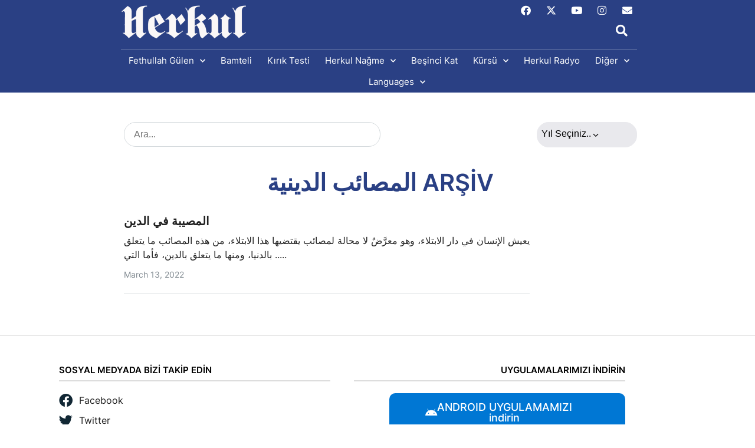

--- FILE ---
content_type: text/html; charset=UTF-8
request_url: https://herkul.org/tag/%D8%A7%D9%84%D9%85%D8%B5%D8%A7%D8%A6%D8%A8-%D8%A7%D9%84%D8%AF%D9%8A%D9%86%D9%8A%D8%A9/
body_size: 27885
content:
<!doctype html>
<html dir="ltr" lang="en-US" prefix="og: https://ogp.me/ns#">
<head>
	<meta charset="UTF-8">
	<meta name="viewport" content="width=device-width, initial-scale=1">
	<link rel="profile" href="https://gmpg.org/xfn/11">
	<title>المصائب الدينية - Fethullah Gülen Hocaefendi'nin Sohbetleri</title>

		<!-- All in One SEO 4.9.3 - aioseo.com -->
	<meta name="robots" content="max-image-preview:large" />
	<link rel="canonical" href="https://herkul.org/tag/%d8%a7%d9%84%d9%85%d8%b5%d8%a7%d8%a6%d8%a8-%d8%a7%d9%84%d8%af%d9%8a%d9%86%d9%8a%d8%a9/" />
	<meta name="generator" content="All in One SEO (AIOSEO) 4.9.3" />
		<script type="application/ld+json" class="aioseo-schema">
			{"@context":"https:\/\/schema.org","@graph":[{"@type":"BreadcrumbList","@id":"https:\/\/herkul.org\/tag\/%D8%A7%D9%84%D9%85%D8%B5%D8%A7%D8%A6%D8%A8-%D8%A7%D9%84%D8%AF%D9%8A%D9%86%D9%8A%D8%A9\/#breadcrumblist","itemListElement":[{"@type":"ListItem","@id":"https:\/\/herkul.org#listItem","position":1,"name":"Ev","item":"https:\/\/herkul.org","nextItem":{"@type":"ListItem","@id":"https:\/\/herkul.org\/tag\/%d8%a7%d9%84%d9%85%d8%b5%d8%a7%d8%a6%d8%a8-%d8%a7%d9%84%d8%af%d9%8a%d9%86%d9%8a%d8%a9\/#listItem","name":"\u0627\u0644\u0645\u0635\u0627\u0626\u0628 \u0627\u0644\u062f\u064a\u0646\u064a\u0629"}},{"@type":"ListItem","@id":"https:\/\/herkul.org\/tag\/%d8%a7%d9%84%d9%85%d8%b5%d8%a7%d8%a6%d8%a8-%d8%a7%d9%84%d8%af%d9%8a%d9%86%d9%8a%d8%a9\/#listItem","position":2,"name":"\u0627\u0644\u0645\u0635\u0627\u0626\u0628 \u0627\u0644\u062f\u064a\u0646\u064a\u0629","previousItem":{"@type":"ListItem","@id":"https:\/\/herkul.org#listItem","name":"Ev"}}]},{"@type":"CollectionPage","@id":"https:\/\/herkul.org\/tag\/%D8%A7%D9%84%D9%85%D8%B5%D8%A7%D8%A6%D8%A8-%D8%A7%D9%84%D8%AF%D9%8A%D9%86%D9%8A%D8%A9\/#collectionpage","url":"https:\/\/herkul.org\/tag\/%D8%A7%D9%84%D9%85%D8%B5%D8%A7%D8%A6%D8%A8-%D8%A7%D9%84%D8%AF%D9%8A%D9%86%D9%8A%D8%A9\/","name":"\u0627\u0644\u0645\u0635\u0627\u0626\u0628 \u0627\u0644\u062f\u064a\u0646\u064a\u0629 - Fethullah G\u00fclen Hocaefendi'nin Sohbetleri","inLanguage":"en-US","isPartOf":{"@id":"https:\/\/herkul.org\/#website"},"breadcrumb":{"@id":"https:\/\/herkul.org\/tag\/%D8%A7%D9%84%D9%85%D8%B5%D8%A7%D8%A6%D8%A8-%D8%A7%D9%84%D8%AF%D9%8A%D9%86%D9%8A%D8%A9\/#breadcrumblist"}},{"@type":"Organization","@id":"https:\/\/herkul.org\/#organization","name":"Fethullah G\u00fclen Hocaefendi'nin sohbetleri","description":"Fethullah G\u00fclen Hocaefendi'nin Sohbetleri","url":"https:\/\/herkul.org\/","logo":{"@type":"ImageObject","url":"http:\/\/beta.herkul.org\/wp-content\/uploads\/2022\/11\/logo.jpg","@id":"https:\/\/herkul.org\/tag\/%D8%A7%D9%84%D9%85%D8%B5%D8%A7%D8%A6%D8%A8-%D8%A7%D9%84%D8%AF%D9%8A%D9%86%D9%8A%D8%A9\/#organizationLogo"},"image":{"@id":"https:\/\/herkul.org\/tag\/%D8%A7%D9%84%D9%85%D8%B5%D8%A7%D8%A6%D8%A8-%D8%A7%D9%84%D8%AF%D9%8A%D9%86%D9%8A%D8%A9\/#organizationLogo"},"sameAs":["https:\/\/www.facebook.com\/HerkulNagme","https:\/\/twitter.com\/herkul_nagme","https:\/\/www.instagram.com\/herkul.nagme\/","https:\/\/www.youtube.com\/user\/HerkulNagme"]},{"@type":"WebSite","@id":"https:\/\/herkul.org\/#website","url":"https:\/\/herkul.org\/","name":"Fethullah G\u00fclen Hocaefendi'nin sohbetleri","description":"Fethullah G\u00fclen Hocaefendi'nin Sohbetleri","inLanguage":"en-US","publisher":{"@id":"https:\/\/herkul.org\/#organization"}}]}
		</script>
		<!-- All in One SEO -->

<link rel='dns-prefetch' href='//static.addtoany.com' />
<link rel='dns-prefetch' href='//www.googletagmanager.com' />
<link rel='dns-prefetch' href='//stats.wp.com' />
<link rel="alternate" type="application/rss+xml" title="Fethullah Gülen Hocaefendi&#039;nin Sohbetleri &raquo; Feed" href="https://herkul.org/feed/" />
<link rel="alternate" type="application/rss+xml" title="Fethullah Gülen Hocaefendi&#039;nin Sohbetleri &raquo; Comments Feed" href="https://herkul.org/comments/feed/" />
<link rel="alternate" type="application/rss+xml" title="Fethullah Gülen Hocaefendi&#039;nin Sohbetleri &raquo; المصائب الدينية Tag Feed" href="https://herkul.org/tag/%d8%a7%d9%84%d9%85%d8%b5%d8%a7%d8%a6%d8%a8-%d8%a7%d9%84%d8%af%d9%8a%d9%86%d9%8a%d8%a9/feed/" />
<link rel='stylesheet' id='all-css-aec1d503cd1e4b710eafd1e5a1de8d40' href='https://herkul.org/_static/??-eJytVlt22yAQ3VAnOHFqJx893UA3gcQIEyOGAyiudt/RI45U61G5+cgJ4JnLPO5cdPGQk0vokkgnLDGKE1pLgJY3LlHojh9K4x7yGL9dPu29rbRxUbxhArathOFzHWQy5ObAZIyYomAkEVNtcQ6T/5JkrBIKRNXZZwZan7gUjK54m2HQIquMVd0tUWSW8jNYkwUZ6uWrpbVgHJBDiEjgZX4WysQkfpmEwwSSzCwCFR8IfLmlTNoHfN0VB/V8/LjBuNxWiqN4i6JEZWRfj9HGW1ljAIta5vUww1lv/m24X2sROl6OEihCa6bmvLwqQKNDbikFkEqRg4JX13ZycTRCW2gMwleZNXmLvM0TOs+5MFDGGm6LPaRSHhDdVAFmaNgR4F843d8yzG0xWHa8GKXZZ5zwMNwGvDf6IhiI55XmdwCjqvE0iLfqd5KeIn6u1srSlpR/CZu4tFdQWOMzojOoZsXDOB6n9nTp8skiXO/d6thVDkzJRLzXOVJuJKsF+yyK0iQGGynTaKW03Bbvmd4XzM5mcZAHAxRoIiIn31ve3pvRCaUyTt8VQkmqarQ2JpOf67sbwsbMjbiqZ7GUIUFhbMJw5fU7U4GarQmgZELPobA0jbebQmumBNsOt1F+Zj/b9cpbkmoI1coGxQSHpYT4jdJ/z3dz9mVv5EJg+/3T9/0G+5fXm1QWrJ8fjy/HjfZPs++zUpAIpKubZSJerCp/r1knfm6glJEZs/wN0PILZchPQxrkJ5ZH1/9bpefI/aOf3ekK+VjMUyePvbxzq02a0p+u1f+LFjB65rJ5v6nHbY80kWalKsj1zs1HX7jDr2xWGPgLYdMoNgAgLxipxO4B4IN+v3mub8D489CpbVI+iRPJmm1P0iRMQF1ZedWrn+WPx+Ph5XjY7V53fwA7fHoC' type='text/css' media='all' />
<style id='wp-block-library-inline-css'>
.has-text-align-justify{text-align:justify;}
/*# sourceURL=wp-block-library-inline-css */
</style>
<style id='ez-toc-inline-css'>
div#ez-toc-container .ez-toc-title {font-size: 12px;}div#ez-toc-container .ez-toc-title {font-weight: 500;}div#ez-toc-container ul li , div#ez-toc-container ul li a {font-size: 12px;}div#ez-toc-container ul li , div#ez-toc-container ul li a {font-weight: 500;}div#ez-toc-container nav ul ul li {font-size: 11.5px;}div#ez-toc-container {width: 175px;}.ez-toc-box-title {font-weight: bold; margin-bottom: 10px; text-align: center; text-transform: uppercase; letter-spacing: 1px; color: #666; padding-bottom: 5px;position:absolute;top:-4%;left:5%;background-color: inherit;transition: top 0.3s ease;}.ez-toc-box-title.toc-closed {top:-25%;}
.ez-toc-container-direction {direction: ltr;}.ez-toc-counter ul {direction: ltr;counter-reset: item ;}.ez-toc-counter nav ul li a::before {content: counter(item, disc) '  ';margin-right: .2em; counter-increment: item;flex-grow: 0;flex-shrink: 0;float: left; }.ez-toc-widget-direction {direction: ltr;}.ez-toc-widget-container ul {direction: ltr;counter-reset: item ;}.ez-toc-widget-container nav ul li a::before {content: counter(item, disc) '  ';margin-right: .2em; counter-increment: item;flex-grow: 0;flex-shrink: 0;float: left; }
/*# sourceURL=ez-toc-inline-css */
</style>
<style id='wp-img-auto-sizes-contain-inline-css'>
img:is([sizes=auto i],[sizes^="auto," i]){contain-intrinsic-size:3000px 1500px}
/*# sourceURL=wp-img-auto-sizes-contain-inline-css */
</style>
<style id='wp-emoji-styles-inline-css'>

	img.wp-smiley, img.emoji {
		display: inline !important;
		border: none !important;
		box-shadow: none !important;
		height: 1em !important;
		width: 1em !important;
		margin: 0 0.07em !important;
		vertical-align: -0.1em !important;
		background: none !important;
		padding: 0 !important;
	}
/*# sourceURL=wp-emoji-styles-inline-css */
</style>
<style id='classic-theme-styles-inline-css'>
/*! This file is auto-generated */
.wp-block-button__link{color:#fff;background-color:#32373c;border-radius:9999px;box-shadow:none;text-decoration:none;padding:calc(.667em + 2px) calc(1.333em + 2px);font-size:1.125em}.wp-block-file__button{background:#32373c;color:#fff;text-decoration:none}
/*# sourceURL=/wp-includes/css/classic-themes.min.css */
</style>
<style id='jetpack-sharing-buttons-style-inline-css'>
.jetpack-sharing-buttons__services-list{display:flex;flex-direction:row;flex-wrap:wrap;gap:0;list-style-type:none;margin:5px;padding:0}.jetpack-sharing-buttons__services-list.has-small-icon-size{font-size:12px}.jetpack-sharing-buttons__services-list.has-normal-icon-size{font-size:16px}.jetpack-sharing-buttons__services-list.has-large-icon-size{font-size:24px}.jetpack-sharing-buttons__services-list.has-huge-icon-size{font-size:36px}@media print{.jetpack-sharing-buttons__services-list{display:none!important}}.editor-styles-wrapper .wp-block-jetpack-sharing-buttons{gap:0;padding-inline-start:0}ul.jetpack-sharing-buttons__services-list.has-background{padding:1.25em 2.375em}
/*# sourceURL=https://herkul.org/wp-content/plugins/jetpack/_inc/blocks/sharing-buttons/view.css */
</style>
<style id='global-styles-inline-css'>
:root{--wp--preset--aspect-ratio--square: 1;--wp--preset--aspect-ratio--4-3: 4/3;--wp--preset--aspect-ratio--3-4: 3/4;--wp--preset--aspect-ratio--3-2: 3/2;--wp--preset--aspect-ratio--2-3: 2/3;--wp--preset--aspect-ratio--16-9: 16/9;--wp--preset--aspect-ratio--9-16: 9/16;--wp--preset--color--black: #000000;--wp--preset--color--cyan-bluish-gray: #abb8c3;--wp--preset--color--white: #ffffff;--wp--preset--color--pale-pink: #f78da7;--wp--preset--color--vivid-red: #cf2e2e;--wp--preset--color--luminous-vivid-orange: #ff6900;--wp--preset--color--luminous-vivid-amber: #fcb900;--wp--preset--color--light-green-cyan: #7bdcb5;--wp--preset--color--vivid-green-cyan: #00d084;--wp--preset--color--pale-cyan-blue: #8ed1fc;--wp--preset--color--vivid-cyan-blue: #0693e3;--wp--preset--color--vivid-purple: #9b51e0;--wp--preset--gradient--vivid-cyan-blue-to-vivid-purple: linear-gradient(135deg,rgb(6,147,227) 0%,rgb(155,81,224) 100%);--wp--preset--gradient--light-green-cyan-to-vivid-green-cyan: linear-gradient(135deg,rgb(122,220,180) 0%,rgb(0,208,130) 100%);--wp--preset--gradient--luminous-vivid-amber-to-luminous-vivid-orange: linear-gradient(135deg,rgb(252,185,0) 0%,rgb(255,105,0) 100%);--wp--preset--gradient--luminous-vivid-orange-to-vivid-red: linear-gradient(135deg,rgb(255,105,0) 0%,rgb(207,46,46) 100%);--wp--preset--gradient--very-light-gray-to-cyan-bluish-gray: linear-gradient(135deg,rgb(238,238,238) 0%,rgb(169,184,195) 100%);--wp--preset--gradient--cool-to-warm-spectrum: linear-gradient(135deg,rgb(74,234,220) 0%,rgb(151,120,209) 20%,rgb(207,42,186) 40%,rgb(238,44,130) 60%,rgb(251,105,98) 80%,rgb(254,248,76) 100%);--wp--preset--gradient--blush-light-purple: linear-gradient(135deg,rgb(255,206,236) 0%,rgb(152,150,240) 100%);--wp--preset--gradient--blush-bordeaux: linear-gradient(135deg,rgb(254,205,165) 0%,rgb(254,45,45) 50%,rgb(107,0,62) 100%);--wp--preset--gradient--luminous-dusk: linear-gradient(135deg,rgb(255,203,112) 0%,rgb(199,81,192) 50%,rgb(65,88,208) 100%);--wp--preset--gradient--pale-ocean: linear-gradient(135deg,rgb(255,245,203) 0%,rgb(182,227,212) 50%,rgb(51,167,181) 100%);--wp--preset--gradient--electric-grass: linear-gradient(135deg,rgb(202,248,128) 0%,rgb(113,206,126) 100%);--wp--preset--gradient--midnight: linear-gradient(135deg,rgb(2,3,129) 0%,rgb(40,116,252) 100%);--wp--preset--font-size--small: 13px;--wp--preset--font-size--medium: 20px;--wp--preset--font-size--large: 36px;--wp--preset--font-size--x-large: 42px;--wp--preset--font-family--albert-sans: 'Albert Sans', sans-serif;--wp--preset--font-family--alegreya: Alegreya, serif;--wp--preset--font-family--arvo: Arvo, serif;--wp--preset--font-family--bodoni-moda: 'Bodoni Moda', serif;--wp--preset--font-family--bricolage-grotesque: 'Bricolage Grotesque', sans-serif;--wp--preset--font-family--cabin: Cabin, sans-serif;--wp--preset--font-family--chivo: Chivo, sans-serif;--wp--preset--font-family--commissioner: Commissioner, sans-serif;--wp--preset--font-family--cormorant: Cormorant, serif;--wp--preset--font-family--courier-prime: 'Courier Prime', monospace;--wp--preset--font-family--crimson-pro: 'Crimson Pro', serif;--wp--preset--font-family--dm-mono: 'DM Mono', monospace;--wp--preset--font-family--dm-sans: 'DM Sans', sans-serif;--wp--preset--font-family--dm-serif-display: 'DM Serif Display', serif;--wp--preset--font-family--domine: Domine, serif;--wp--preset--font-family--eb-garamond: 'EB Garamond', serif;--wp--preset--font-family--epilogue: Epilogue, sans-serif;--wp--preset--font-family--fahkwang: Fahkwang, sans-serif;--wp--preset--font-family--figtree: Figtree, sans-serif;--wp--preset--font-family--fira-sans: 'Fira Sans', sans-serif;--wp--preset--font-family--fjalla-one: 'Fjalla One', sans-serif;--wp--preset--font-family--fraunces: Fraunces, serif;--wp--preset--font-family--gabarito: Gabarito, system-ui;--wp--preset--font-family--ibm-plex-mono: 'IBM Plex Mono', monospace;--wp--preset--font-family--ibm-plex-sans: 'IBM Plex Sans', sans-serif;--wp--preset--font-family--ibarra-real-nova: 'Ibarra Real Nova', serif;--wp--preset--font-family--instrument-serif: 'Instrument Serif', serif;--wp--preset--font-family--inter: Inter, sans-serif;--wp--preset--font-family--josefin-sans: 'Josefin Sans', sans-serif;--wp--preset--font-family--jost: Jost, sans-serif;--wp--preset--font-family--libre-baskerville: 'Libre Baskerville', serif;--wp--preset--font-family--libre-franklin: 'Libre Franklin', sans-serif;--wp--preset--font-family--literata: Literata, serif;--wp--preset--font-family--lora: Lora, serif;--wp--preset--font-family--merriweather: Merriweather, serif;--wp--preset--font-family--montserrat: Montserrat, sans-serif;--wp--preset--font-family--newsreader: Newsreader, serif;--wp--preset--font-family--noto-sans-mono: 'Noto Sans Mono', sans-serif;--wp--preset--font-family--nunito: Nunito, sans-serif;--wp--preset--font-family--open-sans: 'Open Sans', sans-serif;--wp--preset--font-family--overpass: Overpass, sans-serif;--wp--preset--font-family--pt-serif: 'PT Serif', serif;--wp--preset--font-family--petrona: Petrona, serif;--wp--preset--font-family--piazzolla: Piazzolla, serif;--wp--preset--font-family--playfair-display: 'Playfair Display', serif;--wp--preset--font-family--plus-jakarta-sans: 'Plus Jakarta Sans', sans-serif;--wp--preset--font-family--poppins: Poppins, sans-serif;--wp--preset--font-family--raleway: Raleway, sans-serif;--wp--preset--font-family--roboto: Roboto, sans-serif;--wp--preset--font-family--roboto-slab: 'Roboto Slab', serif;--wp--preset--font-family--rubik: Rubik, sans-serif;--wp--preset--font-family--rufina: Rufina, serif;--wp--preset--font-family--sora: Sora, sans-serif;--wp--preset--font-family--source-sans-3: 'Source Sans 3', sans-serif;--wp--preset--font-family--source-serif-4: 'Source Serif 4', serif;--wp--preset--font-family--space-mono: 'Space Mono', monospace;--wp--preset--font-family--syne: Syne, sans-serif;--wp--preset--font-family--texturina: Texturina, serif;--wp--preset--font-family--urbanist: Urbanist, sans-serif;--wp--preset--font-family--work-sans: 'Work Sans', sans-serif;--wp--preset--spacing--20: 0.44rem;--wp--preset--spacing--30: 0.67rem;--wp--preset--spacing--40: 1rem;--wp--preset--spacing--50: 1.5rem;--wp--preset--spacing--60: 2.25rem;--wp--preset--spacing--70: 3.38rem;--wp--preset--spacing--80: 5.06rem;--wp--preset--shadow--natural: 6px 6px 9px rgba(0, 0, 0, 0.2);--wp--preset--shadow--deep: 12px 12px 50px rgba(0, 0, 0, 0.4);--wp--preset--shadow--sharp: 6px 6px 0px rgba(0, 0, 0, 0.2);--wp--preset--shadow--outlined: 6px 6px 0px -3px rgb(255, 255, 255), 6px 6px rgb(0, 0, 0);--wp--preset--shadow--crisp: 6px 6px 0px rgb(0, 0, 0);}:where(.is-layout-flex){gap: 0.5em;}:where(.is-layout-grid){gap: 0.5em;}body .is-layout-flex{display: flex;}.is-layout-flex{flex-wrap: wrap;align-items: center;}.is-layout-flex > :is(*, div){margin: 0;}body .is-layout-grid{display: grid;}.is-layout-grid > :is(*, div){margin: 0;}:where(.wp-block-columns.is-layout-flex){gap: 2em;}:where(.wp-block-columns.is-layout-grid){gap: 2em;}:where(.wp-block-post-template.is-layout-flex){gap: 1.25em;}:where(.wp-block-post-template.is-layout-grid){gap: 1.25em;}.has-black-color{color: var(--wp--preset--color--black) !important;}.has-cyan-bluish-gray-color{color: var(--wp--preset--color--cyan-bluish-gray) !important;}.has-white-color{color: var(--wp--preset--color--white) !important;}.has-pale-pink-color{color: var(--wp--preset--color--pale-pink) !important;}.has-vivid-red-color{color: var(--wp--preset--color--vivid-red) !important;}.has-luminous-vivid-orange-color{color: var(--wp--preset--color--luminous-vivid-orange) !important;}.has-luminous-vivid-amber-color{color: var(--wp--preset--color--luminous-vivid-amber) !important;}.has-light-green-cyan-color{color: var(--wp--preset--color--light-green-cyan) !important;}.has-vivid-green-cyan-color{color: var(--wp--preset--color--vivid-green-cyan) !important;}.has-pale-cyan-blue-color{color: var(--wp--preset--color--pale-cyan-blue) !important;}.has-vivid-cyan-blue-color{color: var(--wp--preset--color--vivid-cyan-blue) !important;}.has-vivid-purple-color{color: var(--wp--preset--color--vivid-purple) !important;}.has-black-background-color{background-color: var(--wp--preset--color--black) !important;}.has-cyan-bluish-gray-background-color{background-color: var(--wp--preset--color--cyan-bluish-gray) !important;}.has-white-background-color{background-color: var(--wp--preset--color--white) !important;}.has-pale-pink-background-color{background-color: var(--wp--preset--color--pale-pink) !important;}.has-vivid-red-background-color{background-color: var(--wp--preset--color--vivid-red) !important;}.has-luminous-vivid-orange-background-color{background-color: var(--wp--preset--color--luminous-vivid-orange) !important;}.has-luminous-vivid-amber-background-color{background-color: var(--wp--preset--color--luminous-vivid-amber) !important;}.has-light-green-cyan-background-color{background-color: var(--wp--preset--color--light-green-cyan) !important;}.has-vivid-green-cyan-background-color{background-color: var(--wp--preset--color--vivid-green-cyan) !important;}.has-pale-cyan-blue-background-color{background-color: var(--wp--preset--color--pale-cyan-blue) !important;}.has-vivid-cyan-blue-background-color{background-color: var(--wp--preset--color--vivid-cyan-blue) !important;}.has-vivid-purple-background-color{background-color: var(--wp--preset--color--vivid-purple) !important;}.has-black-border-color{border-color: var(--wp--preset--color--black) !important;}.has-cyan-bluish-gray-border-color{border-color: var(--wp--preset--color--cyan-bluish-gray) !important;}.has-white-border-color{border-color: var(--wp--preset--color--white) !important;}.has-pale-pink-border-color{border-color: var(--wp--preset--color--pale-pink) !important;}.has-vivid-red-border-color{border-color: var(--wp--preset--color--vivid-red) !important;}.has-luminous-vivid-orange-border-color{border-color: var(--wp--preset--color--luminous-vivid-orange) !important;}.has-luminous-vivid-amber-border-color{border-color: var(--wp--preset--color--luminous-vivid-amber) !important;}.has-light-green-cyan-border-color{border-color: var(--wp--preset--color--light-green-cyan) !important;}.has-vivid-green-cyan-border-color{border-color: var(--wp--preset--color--vivid-green-cyan) !important;}.has-pale-cyan-blue-border-color{border-color: var(--wp--preset--color--pale-cyan-blue) !important;}.has-vivid-cyan-blue-border-color{border-color: var(--wp--preset--color--vivid-cyan-blue) !important;}.has-vivid-purple-border-color{border-color: var(--wp--preset--color--vivid-purple) !important;}.has-vivid-cyan-blue-to-vivid-purple-gradient-background{background: var(--wp--preset--gradient--vivid-cyan-blue-to-vivid-purple) !important;}.has-light-green-cyan-to-vivid-green-cyan-gradient-background{background: var(--wp--preset--gradient--light-green-cyan-to-vivid-green-cyan) !important;}.has-luminous-vivid-amber-to-luminous-vivid-orange-gradient-background{background: var(--wp--preset--gradient--luminous-vivid-amber-to-luminous-vivid-orange) !important;}.has-luminous-vivid-orange-to-vivid-red-gradient-background{background: var(--wp--preset--gradient--luminous-vivid-orange-to-vivid-red) !important;}.has-very-light-gray-to-cyan-bluish-gray-gradient-background{background: var(--wp--preset--gradient--very-light-gray-to-cyan-bluish-gray) !important;}.has-cool-to-warm-spectrum-gradient-background{background: var(--wp--preset--gradient--cool-to-warm-spectrum) !important;}.has-blush-light-purple-gradient-background{background: var(--wp--preset--gradient--blush-light-purple) !important;}.has-blush-bordeaux-gradient-background{background: var(--wp--preset--gradient--blush-bordeaux) !important;}.has-luminous-dusk-gradient-background{background: var(--wp--preset--gradient--luminous-dusk) !important;}.has-pale-ocean-gradient-background{background: var(--wp--preset--gradient--pale-ocean) !important;}.has-electric-grass-gradient-background{background: var(--wp--preset--gradient--electric-grass) !important;}.has-midnight-gradient-background{background: var(--wp--preset--gradient--midnight) !important;}.has-small-font-size{font-size: var(--wp--preset--font-size--small) !important;}.has-medium-font-size{font-size: var(--wp--preset--font-size--medium) !important;}.has-large-font-size{font-size: var(--wp--preset--font-size--large) !important;}.has-x-large-font-size{font-size: var(--wp--preset--font-size--x-large) !important;}.has-albert-sans-font-family{font-family: var(--wp--preset--font-family--albert-sans) !important;}.has-alegreya-font-family{font-family: var(--wp--preset--font-family--alegreya) !important;}.has-arvo-font-family{font-family: var(--wp--preset--font-family--arvo) !important;}.has-bodoni-moda-font-family{font-family: var(--wp--preset--font-family--bodoni-moda) !important;}.has-bricolage-grotesque-font-family{font-family: var(--wp--preset--font-family--bricolage-grotesque) !important;}.has-cabin-font-family{font-family: var(--wp--preset--font-family--cabin) !important;}.has-chivo-font-family{font-family: var(--wp--preset--font-family--chivo) !important;}.has-commissioner-font-family{font-family: var(--wp--preset--font-family--commissioner) !important;}.has-cormorant-font-family{font-family: var(--wp--preset--font-family--cormorant) !important;}.has-courier-prime-font-family{font-family: var(--wp--preset--font-family--courier-prime) !important;}.has-crimson-pro-font-family{font-family: var(--wp--preset--font-family--crimson-pro) !important;}.has-dm-mono-font-family{font-family: var(--wp--preset--font-family--dm-mono) !important;}.has-dm-sans-font-family{font-family: var(--wp--preset--font-family--dm-sans) !important;}.has-dm-serif-display-font-family{font-family: var(--wp--preset--font-family--dm-serif-display) !important;}.has-domine-font-family{font-family: var(--wp--preset--font-family--domine) !important;}.has-eb-garamond-font-family{font-family: var(--wp--preset--font-family--eb-garamond) !important;}.has-epilogue-font-family{font-family: var(--wp--preset--font-family--epilogue) !important;}.has-fahkwang-font-family{font-family: var(--wp--preset--font-family--fahkwang) !important;}.has-figtree-font-family{font-family: var(--wp--preset--font-family--figtree) !important;}.has-fira-sans-font-family{font-family: var(--wp--preset--font-family--fira-sans) !important;}.has-fjalla-one-font-family{font-family: var(--wp--preset--font-family--fjalla-one) !important;}.has-fraunces-font-family{font-family: var(--wp--preset--font-family--fraunces) !important;}.has-gabarito-font-family{font-family: var(--wp--preset--font-family--gabarito) !important;}.has-ibm-plex-mono-font-family{font-family: var(--wp--preset--font-family--ibm-plex-mono) !important;}.has-ibm-plex-sans-font-family{font-family: var(--wp--preset--font-family--ibm-plex-sans) !important;}.has-ibarra-real-nova-font-family{font-family: var(--wp--preset--font-family--ibarra-real-nova) !important;}.has-instrument-serif-font-family{font-family: var(--wp--preset--font-family--instrument-serif) !important;}.has-inter-font-family{font-family: var(--wp--preset--font-family--inter) !important;}.has-josefin-sans-font-family{font-family: var(--wp--preset--font-family--josefin-sans) !important;}.has-jost-font-family{font-family: var(--wp--preset--font-family--jost) !important;}.has-libre-baskerville-font-family{font-family: var(--wp--preset--font-family--libre-baskerville) !important;}.has-libre-franklin-font-family{font-family: var(--wp--preset--font-family--libre-franklin) !important;}.has-literata-font-family{font-family: var(--wp--preset--font-family--literata) !important;}.has-lora-font-family{font-family: var(--wp--preset--font-family--lora) !important;}.has-merriweather-font-family{font-family: var(--wp--preset--font-family--merriweather) !important;}.has-montserrat-font-family{font-family: var(--wp--preset--font-family--montserrat) !important;}.has-newsreader-font-family{font-family: var(--wp--preset--font-family--newsreader) !important;}.has-noto-sans-mono-font-family{font-family: var(--wp--preset--font-family--noto-sans-mono) !important;}.has-nunito-font-family{font-family: var(--wp--preset--font-family--nunito) !important;}.has-open-sans-font-family{font-family: var(--wp--preset--font-family--open-sans) !important;}.has-overpass-font-family{font-family: var(--wp--preset--font-family--overpass) !important;}.has-pt-serif-font-family{font-family: var(--wp--preset--font-family--pt-serif) !important;}.has-petrona-font-family{font-family: var(--wp--preset--font-family--petrona) !important;}.has-piazzolla-font-family{font-family: var(--wp--preset--font-family--piazzolla) !important;}.has-playfair-display-font-family{font-family: var(--wp--preset--font-family--playfair-display) !important;}.has-plus-jakarta-sans-font-family{font-family: var(--wp--preset--font-family--plus-jakarta-sans) !important;}.has-poppins-font-family{font-family: var(--wp--preset--font-family--poppins) !important;}.has-raleway-font-family{font-family: var(--wp--preset--font-family--raleway) !important;}.has-roboto-font-family{font-family: var(--wp--preset--font-family--roboto) !important;}.has-roboto-slab-font-family{font-family: var(--wp--preset--font-family--roboto-slab) !important;}.has-rubik-font-family{font-family: var(--wp--preset--font-family--rubik) !important;}.has-rufina-font-family{font-family: var(--wp--preset--font-family--rufina) !important;}.has-sora-font-family{font-family: var(--wp--preset--font-family--sora) !important;}.has-source-sans-3-font-family{font-family: var(--wp--preset--font-family--source-sans-3) !important;}.has-source-serif-4-font-family{font-family: var(--wp--preset--font-family--source-serif-4) !important;}.has-space-mono-font-family{font-family: var(--wp--preset--font-family--space-mono) !important;}.has-syne-font-family{font-family: var(--wp--preset--font-family--syne) !important;}.has-texturina-font-family{font-family: var(--wp--preset--font-family--texturina) !important;}.has-urbanist-font-family{font-family: var(--wp--preset--font-family--urbanist) !important;}.has-work-sans-font-family{font-family: var(--wp--preset--font-family--work-sans) !important;}
:where(.wp-block-columns.is-layout-flex){gap: 2em;}:where(.wp-block-columns.is-layout-grid){gap: 2em;}
:root :where(.wp-block-pullquote){font-size: 1.5em;line-height: 1.6;}
:where(.wp-block-post-template.is-layout-flex){gap: 1.25em;}:where(.wp-block-post-template.is-layout-grid){gap: 1.25em;}
:where(.wp-block-term-template.is-layout-flex){gap: 1.25em;}:where(.wp-block-term-template.is-layout-grid){gap: 1.25em;}
/*# sourceURL=global-styles-inline-css */
</style>
<link rel='stylesheet' id='cherry-handler-css-css' href='https://herkul.org/wp-content//plugins/jetwidgets-for-elementor/cherry-framework/modules/cherry-handler/assets/css/cherry-handler-styles.min.css?ver=1.5.11' media='all' />
<link rel='stylesheet' id='jet-blocks-css' href='https://herkul.org/wp-content/uploads/elementor/css/custom-jet-blocks.css?ver=1.3.16' media='all' />
<style id='jetpack-global-styles-frontend-style-inline-css'>
:root { --font-headings: unset; --font-base: unset; --font-headings-default: -apple-system,BlinkMacSystemFont,"Segoe UI",Roboto,Oxygen-Sans,Ubuntu,Cantarell,"Helvetica Neue",sans-serif; --font-base-default: -apple-system,BlinkMacSystemFont,"Segoe UI",Roboto,Oxygen-Sans,Ubuntu,Cantarell,"Helvetica Neue",sans-serif;}
/*# sourceURL=jetpack-global-styles-frontend-style-inline-css */
</style>
<script src="https://herkul.org/wp-includes/js/jquery/jquery.min.js?ver=3.7.1" id="jquery-core-js"></script>
<script type='text/javascript'  src='https://herkul.org/_static/??wp-includes/js/jquery/jquery-migrate.min.js,wp-includes/js/imagesloaded.min.js?m=1691777906'></script>
<script id="jetpack-mu-wpcom-settings-js-before">
var JETPACK_MU_WPCOM_SETTINGS = {"assetsUrl":"https://herkul.org/wp-content/mu-plugins/wpcomsh/jetpack_vendor/automattic/jetpack-mu-wpcom/src/build/"};
//# sourceURL=jetpack-mu-wpcom-settings-js-before
</script>
<script id="addtoany-core-js-before">
window.a2a_config=window.a2a_config||{};a2a_config.callbacks=[];a2a_config.overlays=[];a2a_config.templates={};

//# sourceURL=addtoany-core-js-before
</script>
<script defer src="https://static.addtoany.com/menu/page.js" id="addtoany-core-js"></script>
<script id="pdf-generator-addon-for-elementor-page-builder-js-extra">
var rtw_pgaepb_obj = {"ajax_url":"https://herkul.org/wp-admin/admin-ajax.php","rtw_pgaepb_nonce":"ca6e1e8d97","some_thing_msg":"Some Thing Went Wrong! Please Try Again"};
//# sourceURL=pdf-generator-addon-for-elementor-page-builder-js-extra
</script>
<script type='text/javascript'  src='https://herkul.org/_static/??-eJyVj8EKwjAQRH/IbagFSw/it6TNpmxNNiHZtvj3btGLiAdvb2AezOwZpsSCLCaHdSauxjoHksDy40BJCk0kbpZ62r/b2XmYkbFYSQVUSAxeCQNG7SllOyOMKwWHxeR1DDSZ5V8RXuKPEQsK1GiLgKcgWPRErSjVbMguHZEKOCuYabrris/4fneL17a/9EM3tN35CX9TaNc='></script>

<!-- Google tag (gtag.js) snippet added by Site Kit -->
<!-- Google Analytics snippet added by Site Kit -->
<!-- Google Ads snippet added by Site Kit -->
<script src="https://www.googletagmanager.com/gtag/js?id=GT-PBGXFBM" id="google_gtagjs-js" async></script>
<script id="google_gtagjs-js-after">
window.dataLayer = window.dataLayer || [];function gtag(){dataLayer.push(arguments);}
gtag("set","linker",{"domains":["herkul.org"]});
gtag("js", new Date());
gtag("set", "developer_id.dZTNiMT", true);
gtag("config", "GT-PBGXFBM");
gtag("config", "AW-11108143266");
//# sourceURL=google_gtagjs-js-after
</script>
<link rel="https://api.w.org/" href="https://herkul.org/wp-json/" /><link rel="alternate" title="JSON" type="application/json" href="https://herkul.org/wp-json/wp/v2/tags/4805" /><link rel="EditURI" type="application/rsd+xml" title="RSD" href="https://herkul.org/xmlrpc.php?rsd" />

<meta name="generator" content="Site Kit by Google 1.170.0" />	<style>img#wpstats{display:none}</style>
		<meta name="generator" content="Elementor 3.34.1; features: additional_custom_breakpoints; settings: css_print_method-external, google_font-enabled, font_display-auto">
			<style>
				.e-con.e-parent:nth-of-type(n+4):not(.e-lazyloaded):not(.e-no-lazyload),
				.e-con.e-parent:nth-of-type(n+4):not(.e-lazyloaded):not(.e-no-lazyload) * {
					background-image: none !important;
				}
				@media screen and (max-height: 1024px) {
					.e-con.e-parent:nth-of-type(n+3):not(.e-lazyloaded):not(.e-no-lazyload),
					.e-con.e-parent:nth-of-type(n+3):not(.e-lazyloaded):not(.e-no-lazyload) * {
						background-image: none !important;
					}
				}
				@media screen and (max-height: 640px) {
					.e-con.e-parent:nth-of-type(n+2):not(.e-lazyloaded):not(.e-no-lazyload),
					.e-con.e-parent:nth-of-type(n+2):not(.e-lazyloaded):not(.e-no-lazyload) * {
						background-image: none !important;
					}
				}
			</style>
			<link rel="icon" href="https://herkul.org/wp-content/uploads/2022/01/H-logo-blue-lightgray400x400-150x150.jpg" sizes="32x32" />
<link rel="icon" href="https://herkul.org/wp-content/uploads/2022/01/H-logo-blue-lightgray400x400-300x300.jpg" sizes="192x192" />
<link rel="apple-touch-icon" href="https://herkul.org/wp-content/uploads/2022/01/H-logo-blue-lightgray400x400-300x300.jpg" />
<meta name="msapplication-TileImage" content="https://herkul.org/wp-content/uploads/2022/01/H-logo-blue-lightgray400x400-300x300.jpg" />
<link rel="stylesheet" type="text/css" id="wp-custom-css" href="https://herkul.org/?custom-css=6ddeeaff45" />
<!-- Google Tag Manager -->
<script>(function(w,d,s,l,i){w[l]=w[l]||[];w[l].push({'gtm.start':
new Date().getTime(),event:'gtm.js'});var f=d.getElementsByTagName(s)[0],
j=d.createElement(s),dl=l!='dataLayer'?'&l='+l:'';j.async=true;j.src=
'https://www.googletagmanager.com/gtm.js?id='+i+dl;f.parentNode.insertBefore(j,f);
})(window,document,'script','dataLayer','GTM-WCT95RH');</script>
<!-- End Google Tag Manager -->
</head>
<body class="archive tag tag-4805 wp-custom-logo wp-theme-hello-elementor wp-child-theme-hello-theme-child-master jet-mega-menu-location elementor-page-41787 elementor-default elementor-template-full-width elementor-kit-6">


<a class="skip-link screen-reader-text" href="#content">Skip to content</a>

		<header data-elementor-type="header" data-elementor-id="33253" class="elementor elementor-33253 elementor-location-header" data-elementor-post-type="elementor_library">
					<section class="elementor-section elementor-top-section elementor-element elementor-element-d7506cf elementor-hidden-desktop elementor-hidden-tablet elementor-hidden-mobile elementor-section-boxed elementor-section-height-default elementor-section-height-default" data-id="d7506cf" data-element_type="section" data-settings="{&quot;jet_parallax_layout_list&quot;:[],&quot;background_background&quot;:&quot;classic&quot;}">
						<div class="elementor-container elementor-column-gap-default">
					<div class="elementor-column elementor-col-100 elementor-top-column elementor-element elementor-element-cfece60" data-id="cfece60" data-element_type="column">
			<div class="elementor-widget-wrap elementor-element-populated">
						<section class="elementor-section elementor-inner-section elementor-element elementor-element-80ee757 elementor-section-full_width elementor-section-height-default elementor-section-height-default" data-id="80ee757" data-element_type="section" data-settings="{&quot;jet_parallax_layout_list&quot;:[{&quot;jet_parallax_layout_image&quot;:{&quot;url&quot;:&quot;&quot;,&quot;id&quot;:&quot;&quot;,&quot;size&quot;:&quot;&quot;},&quot;_id&quot;:&quot;b68142d&quot;,&quot;jet_parallax_layout_image_tablet&quot;:{&quot;url&quot;:&quot;&quot;,&quot;id&quot;:&quot;&quot;,&quot;size&quot;:&quot;&quot;},&quot;jet_parallax_layout_image_mobile&quot;:{&quot;url&quot;:&quot;&quot;,&quot;id&quot;:&quot;&quot;,&quot;size&quot;:&quot;&quot;},&quot;jet_parallax_layout_speed&quot;:{&quot;unit&quot;:&quot;%&quot;,&quot;size&quot;:50,&quot;sizes&quot;:[]},&quot;jet_parallax_layout_type&quot;:&quot;scroll&quot;,&quot;jet_parallax_layout_direction&quot;:null,&quot;jet_parallax_layout_fx_direction&quot;:null,&quot;jet_parallax_layout_z_index&quot;:&quot;&quot;,&quot;jet_parallax_layout_bg_x&quot;:50,&quot;jet_parallax_layout_bg_x_tablet&quot;:&quot;&quot;,&quot;jet_parallax_layout_bg_x_mobile&quot;:&quot;&quot;,&quot;jet_parallax_layout_bg_y&quot;:50,&quot;jet_parallax_layout_bg_y_tablet&quot;:&quot;&quot;,&quot;jet_parallax_layout_bg_y_mobile&quot;:&quot;&quot;,&quot;jet_parallax_layout_bg_size&quot;:&quot;auto&quot;,&quot;jet_parallax_layout_bg_size_tablet&quot;:&quot;&quot;,&quot;jet_parallax_layout_bg_size_mobile&quot;:&quot;&quot;,&quot;jet_parallax_layout_animation_prop&quot;:&quot;transform&quot;,&quot;jet_parallax_layout_on&quot;:[&quot;desktop&quot;,&quot;tablet&quot;]}]}">
						<div class="elementor-container elementor-column-gap-no">
					<div class="elementor-column elementor-col-50 elementor-inner-column elementor-element elementor-element-e2e3150" data-id="e2e3150" data-element_type="column">
			<div class="elementor-widget-wrap elementor-element-populated">
						<div class="elementor-element elementor-element-243b404 elementor-widget elementor-widget-image" data-id="243b404" data-element_type="widget" data-widget_type="image.default">
				<div class="elementor-widget-container">
																<a href="https://herkul.org">
							<img width="424" height="116" src="https://herkul.org/wp-content/uploads/2022/04/herkul_logo_white_spaces.png" class="attachment-full size-full wp-image-33024" alt="" srcset="https://herkul.org/wp-content/uploads/2022/04/herkul_logo_white_spaces.png 424w, https://herkul.org/wp-content/uploads/2022/04/herkul_logo_white_spaces-300x82.png 300w" sizes="(max-width: 424px) 100vw, 424px" />								</a>
															</div>
				</div>
					</div>
		</div>
				<div class="elementor-column elementor-col-50 elementor-inner-column elementor-element elementor-element-b963191" data-id="b963191" data-element_type="column">
			<div class="elementor-widget-wrap elementor-element-populated">
						<div class="elementor-element elementor-element-f97c013 e-grid-align-right e-grid-align-mobile-right elementor-shape-circle elementor-grid-0 elementor-widget elementor-widget-social-icons" data-id="f97c013" data-element_type="widget" data-widget_type="social-icons.default">
				<div class="elementor-widget-container">
							<div class="elementor-social-icons-wrapper elementor-grid" role="list">
							<span class="elementor-grid-item" role="listitem">
					<a class="elementor-icon elementor-social-icon elementor-social-icon-facebook elementor-repeater-item-801de3a" href="https://www.facebook.com/HerkulNagme/" target="_blank">
						<span class="elementor-screen-only">Facebook</span>
						<i aria-hidden="true" class="fab fa-facebook"></i>					</a>
				</span>
							<span class="elementor-grid-item" role="listitem">
					<a class="elementor-icon elementor-social-icon elementor-social-icon-twitter elementor-repeater-item-274df31" href="https://twitter.com/Herkul_Nagme/" target="_blank">
						<span class="elementor-screen-only">Twitter</span>
						<i aria-hidden="true" class="fab fa-twitter"></i>					</a>
				</span>
							<span class="elementor-grid-item" role="listitem">
					<a class="elementor-icon elementor-social-icon elementor-social-icon-youtube elementor-repeater-item-4e24d9d" href="https://youtu.be/tn91bSIbuMg" target="_blank">
						<span class="elementor-screen-only">Youtube</span>
						<i aria-hidden="true" class="fab fa-youtube"></i>					</a>
				</span>
							<span class="elementor-grid-item" role="listitem">
					<a class="elementor-icon elementor-social-icon elementor-social-icon-instagram elementor-repeater-item-9533823" href="https://www.instagram.com/herkul.nagme/" target="_blank">
						<span class="elementor-screen-only">Instagram</span>
						<i aria-hidden="true" class="fab fa-instagram"></i>					</a>
				</span>
					</div>
						</div>
				</div>
				<div class="elementor-element elementor-element-aa38a36 headSearch elementor-widget elementor-widget-jet-search" data-id="aa38a36" data-element_type="widget" data-widget_type="jet-search.default">
				<div class="elementor-widget-container">
					<div class="elementor-jet-search jet-blocks"><div class="jet-search"><div class="jet-search__popup jet-search__popup--move-up-effect">
	<div class="jet-search__popup-content"><form role="search" method="get" class="jet-search__form" action="https://herkul.org/">
	<label class="jet-search__label">
		<input type="search" class="jet-search__field" placeholder="" value="" name="s" />
	</label>
		<button type="submit" class="jet-search__submit" aria-label="Ara"><div class="jet-search__submit-label">Ara</div></button>
			</form><button type="button" class="jet-search__popup-close"><span class="jet-search__popup-close-icon jet-blocks-icon"><i aria-hidden="true" class="fas fa-times"></i></span></button></div>
</div>
<div class="jet-search__popup-trigger-container">
	<button type="button" class="jet-search__popup-trigger"><span class="jet-search__popup-trigger-icon jet-blocks-icon"><i aria-hidden="true" class="fas fa-search"></i></span></button>
</div></div></div>				</div>
				</div>
					</div>
		</div>
					</div>
		</section>
				<section class="elementor-section elementor-inner-section elementor-element elementor-element-ed15cb7 elementor-section-full_width elementor-section-height-default elementor-section-height-default" data-id="ed15cb7" data-element_type="section" data-settings="{&quot;jet_parallax_layout_list&quot;:[{&quot;jet_parallax_layout_image&quot;:{&quot;url&quot;:&quot;&quot;,&quot;id&quot;:&quot;&quot;,&quot;size&quot;:&quot;&quot;},&quot;_id&quot;:&quot;b591f54&quot;,&quot;jet_parallax_layout_image_tablet&quot;:{&quot;url&quot;:&quot;&quot;,&quot;id&quot;:&quot;&quot;,&quot;size&quot;:&quot;&quot;},&quot;jet_parallax_layout_image_mobile&quot;:{&quot;url&quot;:&quot;&quot;,&quot;id&quot;:&quot;&quot;,&quot;size&quot;:&quot;&quot;},&quot;jet_parallax_layout_speed&quot;:{&quot;unit&quot;:&quot;%&quot;,&quot;size&quot;:50,&quot;sizes&quot;:[]},&quot;jet_parallax_layout_type&quot;:&quot;scroll&quot;,&quot;jet_parallax_layout_direction&quot;:null,&quot;jet_parallax_layout_fx_direction&quot;:null,&quot;jet_parallax_layout_z_index&quot;:&quot;&quot;,&quot;jet_parallax_layout_bg_x&quot;:50,&quot;jet_parallax_layout_bg_x_tablet&quot;:&quot;&quot;,&quot;jet_parallax_layout_bg_x_mobile&quot;:&quot;&quot;,&quot;jet_parallax_layout_bg_y&quot;:50,&quot;jet_parallax_layout_bg_y_tablet&quot;:&quot;&quot;,&quot;jet_parallax_layout_bg_y_mobile&quot;:&quot;&quot;,&quot;jet_parallax_layout_bg_size&quot;:&quot;auto&quot;,&quot;jet_parallax_layout_bg_size_tablet&quot;:&quot;&quot;,&quot;jet_parallax_layout_bg_size_mobile&quot;:&quot;&quot;,&quot;jet_parallax_layout_animation_prop&quot;:&quot;transform&quot;,&quot;jet_parallax_layout_on&quot;:[&quot;desktop&quot;,&quot;tablet&quot;]}]}">
						<div class="elementor-container elementor-column-gap-no">
					<div class="elementor-column elementor-col-100 elementor-inner-column elementor-element elementor-element-bf057b1" data-id="bf057b1" data-element_type="column">
			<div class="elementor-widget-wrap elementor-element-populated">
						<div class="elementor-element elementor-element-9d09993 elementor-nav-menu__align-justify elementor-nav-menu--stretch elementor-nav-menu__text-align-center elementor-nav-menu--dropdown-mobile elementor-nav-menu--toggle elementor-nav-menu--burger elementor-widget elementor-widget-nav-menu" data-id="9d09993" data-element_type="widget" data-settings="{&quot;full_width&quot;:&quot;stretch&quot;,&quot;submenu_icon&quot;:{&quot;value&quot;:&quot;&lt;i class=\&quot;fas fa-chevron-down\&quot; aria-hidden=\&quot;true\&quot;&gt;&lt;\/i&gt;&quot;,&quot;library&quot;:&quot;fa-solid&quot;},&quot;layout&quot;:&quot;horizontal&quot;,&quot;toggle&quot;:&quot;burger&quot;}" data-widget_type="nav-menu.default">
				<div class="elementor-widget-container">
								<nav aria-label="Menu" class="elementor-nav-menu--main elementor-nav-menu__container elementor-nav-menu--layout-horizontal e--pointer-background e--animation-fade">
				<ul id="menu-1-9d09993" class="elementor-nav-menu"><li class="menu-item menu-item-type-custom menu-item-object-custom menu-item-has-children menu-item-959"><a class="elementor-item">Fethullah Gülen</a>
<ul class="sub-menu elementor-nav-menu--dropdown">
	<li class="menu-item menu-item-type-post_type menu-item-object-post menu-item-41395"><a href="https://herkul.org/hakkinda/fethullah-gulen/" class="elementor-sub-item">Hakkında</a></li>
	<li class="menu-item menu-item-type-custom menu-item-object-custom menu-item-40096"><a target="_blank" href="https://fgulen.com/tr/eserleri" class="elementor-sub-item">Eserleri</a></li>
</ul>
</li>
<li class="menu-item menu-item-type-post_type menu-item-object-page menu-item-33666"><a href="https://herkul.org/son-bamteli-redirect/" class="elementor-item">Bamteli</a></li>
<li class="menu-item menu-item-type-post_type menu-item-object-page menu-item-33669"><a href="https://herkul.org/son-kiriktesti-redirect/" class="elementor-item">Kırık Testi</a></li>
<li class="menu-item menu-item-type-custom menu-item-object-custom menu-item-has-children menu-item-39433"><a class="elementor-item">Herkul Nağme</a>
<ul class="sub-menu elementor-nav-menu--dropdown">
	<li class="menu-item menu-item-type-post_type menu-item-object-page menu-item-39457"><a href="https://herkul.org/son-nagmeler-redirect/" class="elementor-sub-item">Nağmeler</a></li>
	<li class="menu-item menu-item-type-post_type menu-item-object-page menu-item-33670"><a href="https://herkul.org/son-bir-nefes-redirect/" class="elementor-sub-item">Bir Nefes</a></li>
	<li class="menu-item menu-item-type-post_type menu-item-object-page menu-item-33667"><a href="https://herkul.org/son-bir-yudum-redirect/" class="elementor-sub-item">Bir Yudum Huzur</a></li>
	<li class="menu-item menu-item-type-post_type menu-item-object-page menu-item-42228"><a href="https://herkul.org/son-ikindi-yagmurlari-redirect/" class="elementor-sub-item">İkindi Yağmurları</a></li>
</ul>
</li>
<li class="menu-item menu-item-type-post_type menu-item-object-page menu-item-45610"><a href="https://herkul.org/son-besinci-kat-redirect/" class="elementor-item">Beşinci Kat</a></li>
<li class="menu-item menu-item-type-custom menu-item-object-custom menu-item-has-children menu-item-34263"><a class="elementor-item">Kürsü</a>
<ul class="sub-menu elementor-nav-menu--dropdown">
	<li class="menu-item menu-item-type-taxonomy menu-item-object-category menu-item-35296"><a href="https://herkul.org/category/kursu/vaazlar/" class="elementor-sub-item">Vaazlar</a></li>
	<li class="menu-item menu-item-type-taxonomy menu-item-object-category menu-item-35295"><a href="https://herkul.org/category/kursu/sohbetler/" class="elementor-sub-item">Sohbetler</a></li>
	<li class="menu-item menu-item-type-taxonomy menu-item-object-category menu-item-35294"><a href="https://herkul.org/category/kursu/roportajlar/" class="elementor-sub-item">Röportajlar</a></li>
	<li class="menu-item menu-item-type-taxonomy menu-item-object-category menu-item-35293"><a href="https://herkul.org/category/kursu/konferanslar/" class="elementor-sub-item">Konferanslar</a></li>
</ul>
</li>
<li class="menu-item menu-item-type-post_type menu-item-object-page menu-item-43449"><a href="https://herkul.org/herkul-radyo/" class="elementor-item">Herkul Radyo</a></li>
<li class="menu-item menu-item-type-custom menu-item-object-custom menu-item-has-children menu-item-40098"><a class="elementor-item">Diğer</a>
<ul class="sub-menu elementor-nav-menu--dropdown">
	<li class="menu-item menu-item-type-post_type menu-item-object-page menu-item-33672"><a href="https://herkul.org/son-ortak-dua-redirect/" class="elementor-sub-item">Dua</a></li>
	<li class="menu-item menu-item-type-post_type menu-item-object-page menu-item-33678"><a href="https://herkul.org/son-hutbeler-redirect/" class="elementor-sub-item">Hutbeler</a></li>
	<li class="menu-item menu-item-type-post_type menu-item-object-page menu-item-33676"><a href="https://herkul.org/son-haikat-dam-redirect/" class="elementor-sub-item">Hakikat Damlaları</a></li>
	<li class="menu-item menu-item-type-post_type menu-item-object-page menu-item-33674"><a href="https://herkul.org/son-kitap-ozet-redirect/" class="elementor-sub-item">Kitap Özetleri</a></li>
	<li class="menu-item menu-item-type-custom menu-item-object-custom menu-item-42987"><a href="https://forms.gle/vrfsUeHA6mFQh9KB6" class="elementor-sub-item">Sahte İçerik Bildirim</a></li>
</ul>
</li>
<li class="menu-item menu-item-type-custom menu-item-object-custom menu-item-has-children menu-item-43487"><a class="elementor-item">Languages</a>
<ul class="sub-menu elementor-nav-menu--dropdown">
	<li class="menu-item menu-item-type-custom menu-item-object-custom menu-item-has-children menu-item-40099"><a class="elementor-sub-item">English</a>
	<ul class="sub-menu elementor-nav-menu--dropdown">
		<li class="menu-item menu-item-type-post_type menu-item-object-page menu-item-42658"><a href="https://herkul.org/son-weekly-sermons-redirect/" class="elementor-sub-item">The Broken Jug</a></li>
		<li class="menu-item menu-item-type-post_type menu-item-object-page menu-item-42663"><a href="https://herkul.org/son-breezes-of-revival-redirect/" class="elementor-sub-item">Breezes of Revival</a></li>
		<li class="menu-item menu-item-type-post_type menu-item-object-page menu-item-42666"><a href="https://herkul.org/son-heartstrings-redirect/" class="elementor-sub-item">Heartstrings</a></li>
	</ul>
</li>
	<li class="menu-item menu-item-type-custom menu-item-object-custom menu-item-has-children menu-item-43505"><a class="elementor-sub-item">Deutsch</a>
	<ul class="sub-menu elementor-nav-menu--dropdown">
		<li class="menu-item menu-item-type-post_type menu-item-object-page menu-item-43508"><a href="https://herkul.org/son-almanca-kirik-testi/" class="elementor-sub-item">Der Gebrochene Krug</a></li>
	</ul>
</li>
	<li class="menu-item menu-item-type-custom menu-item-object-custom menu-item-has-children menu-item-38837"><a class="elementor-sub-item">العربية</a>
	<ul class="sub-menu elementor-nav-menu--dropdown">
		<li class="menu-item menu-item-type-post_type menu-item-object-page menu-item-42659"><a href="https://herkul.org/son-arabic-redirect/" class="elementor-sub-item">الجَرَّة المشروخة</a></li>
		<li class="menu-item menu-item-type-post_type menu-item-object-page menu-item-42670"><a href="https://herkul.org/son-alnafahat-redirect/" class="elementor-sub-item">النَّفَحات</a></li>
	</ul>
</li>
	<li class="menu-item menu-item-type-custom menu-item-object-custom menu-item-has-children menu-item-42547"><a class="elementor-sub-item">کوردی</a>
	<ul class="sub-menu elementor-nav-menu--dropdown">
		<li class="menu-item menu-item-type-post_type menu-item-object-page menu-item-42673"><a href="https://herkul.org/son-gozay-shkaw-redirect/" class="elementor-sub-item">گۆزەی شکاو</a></li>
	</ul>
</li>
	<li class="menu-item menu-item-type-custom menu-item-object-custom menu-item-has-children menu-item-44026"><a class="elementor-sub-item">Русский</a>
	<ul class="sub-menu elementor-nav-menu--dropdown">
		<li class="menu-item menu-item-type-post_type menu-item-object-page menu-item-44027"><a href="https://herkul.org/son-rusca-redirect/" class="elementor-sub-item">Pазбитый Kувшин</a></li>
	</ul>
</li>
	<li class="menu-item menu-item-type-custom menu-item-object-custom menu-item-has-children menu-item-46603"><a class="elementor-sub-item">Español</a>
	<ul class="sub-menu elementor-nav-menu--dropdown">
		<li class="menu-item menu-item-type-post_type menu-item-object-page menu-item-46604"><a href="https://herkul.org/son-ispanyolca-kirik-testi/" class="elementor-sub-item">El Cántaro Roto</a></li>
	</ul>
</li>
	<li class="menu-item menu-item-type-custom menu-item-object-custom menu-item-has-children menu-item-46617"><a class="elementor-sub-item">Português</a>
	<ul class="sub-menu elementor-nav-menu--dropdown">
		<li class="menu-item menu-item-type-post_type menu-item-object-page menu-item-46616"><a href="https://herkul.org/son-portekizce-kirik-testi/" class="elementor-sub-item">O Cântaro Rachado</a></li>
	</ul>
</li>
	<li class="menu-item menu-item-type-custom menu-item-object-custom menu-item-has-children menu-item-46621"><a class="elementor-sub-item">Français</a>
	<ul class="sub-menu elementor-nav-menu--dropdown">
		<li class="menu-item menu-item-type-post_type menu-item-object-page menu-item-46631"><a href="https://herkul.org/son-fransizca-kirik-testi/" class="elementor-sub-item">La Cruche Fêlée</a></li>
	</ul>
</li>
	<li class="menu-item menu-item-type-custom menu-item-object-custom menu-item-has-children menu-item-46622"><a class="elementor-sub-item">Nederlands</a>
	<ul class="sub-menu elementor-nav-menu--dropdown">
		<li class="menu-item menu-item-type-post_type menu-item-object-page menu-item-46643"><a href="https://herkul.org/son-hollandaca-kirik-testi/" class="elementor-sub-item">De Gebarsten Kruik</a></li>
	</ul>
</li>
</ul>
</li>
</ul>			</nav>
					<div class="elementor-menu-toggle" role="button" tabindex="0" aria-label="Menu Toggle" aria-expanded="false">
			<i aria-hidden="true" role="presentation" class="elementor-menu-toggle__icon--open eicon-menu-bar"></i><i aria-hidden="true" role="presentation" class="elementor-menu-toggle__icon--close eicon-close"></i>		</div>
					<nav class="elementor-nav-menu--dropdown elementor-nav-menu__container" aria-hidden="true">
				<ul id="menu-2-9d09993" class="elementor-nav-menu"><li class="menu-item menu-item-type-custom menu-item-object-custom menu-item-has-children menu-item-959"><a class="elementor-item" tabindex="-1">Fethullah Gülen</a>
<ul class="sub-menu elementor-nav-menu--dropdown">
	<li class="menu-item menu-item-type-post_type menu-item-object-post menu-item-41395"><a href="https://herkul.org/hakkinda/fethullah-gulen/" class="elementor-sub-item" tabindex="-1">Hakkında</a></li>
	<li class="menu-item menu-item-type-custom menu-item-object-custom menu-item-40096"><a target="_blank" href="https://fgulen.com/tr/eserleri" class="elementor-sub-item" tabindex="-1">Eserleri</a></li>
</ul>
</li>
<li class="menu-item menu-item-type-post_type menu-item-object-page menu-item-33666"><a href="https://herkul.org/son-bamteli-redirect/" class="elementor-item" tabindex="-1">Bamteli</a></li>
<li class="menu-item menu-item-type-post_type menu-item-object-page menu-item-33669"><a href="https://herkul.org/son-kiriktesti-redirect/" class="elementor-item" tabindex="-1">Kırık Testi</a></li>
<li class="menu-item menu-item-type-custom menu-item-object-custom menu-item-has-children menu-item-39433"><a class="elementor-item" tabindex="-1">Herkul Nağme</a>
<ul class="sub-menu elementor-nav-menu--dropdown">
	<li class="menu-item menu-item-type-post_type menu-item-object-page menu-item-39457"><a href="https://herkul.org/son-nagmeler-redirect/" class="elementor-sub-item" tabindex="-1">Nağmeler</a></li>
	<li class="menu-item menu-item-type-post_type menu-item-object-page menu-item-33670"><a href="https://herkul.org/son-bir-nefes-redirect/" class="elementor-sub-item" tabindex="-1">Bir Nefes</a></li>
	<li class="menu-item menu-item-type-post_type menu-item-object-page menu-item-33667"><a href="https://herkul.org/son-bir-yudum-redirect/" class="elementor-sub-item" tabindex="-1">Bir Yudum Huzur</a></li>
	<li class="menu-item menu-item-type-post_type menu-item-object-page menu-item-42228"><a href="https://herkul.org/son-ikindi-yagmurlari-redirect/" class="elementor-sub-item" tabindex="-1">İkindi Yağmurları</a></li>
</ul>
</li>
<li class="menu-item menu-item-type-post_type menu-item-object-page menu-item-45610"><a href="https://herkul.org/son-besinci-kat-redirect/" class="elementor-item" tabindex="-1">Beşinci Kat</a></li>
<li class="menu-item menu-item-type-custom menu-item-object-custom menu-item-has-children menu-item-34263"><a class="elementor-item" tabindex="-1">Kürsü</a>
<ul class="sub-menu elementor-nav-menu--dropdown">
	<li class="menu-item menu-item-type-taxonomy menu-item-object-category menu-item-35296"><a href="https://herkul.org/category/kursu/vaazlar/" class="elementor-sub-item" tabindex="-1">Vaazlar</a></li>
	<li class="menu-item menu-item-type-taxonomy menu-item-object-category menu-item-35295"><a href="https://herkul.org/category/kursu/sohbetler/" class="elementor-sub-item" tabindex="-1">Sohbetler</a></li>
	<li class="menu-item menu-item-type-taxonomy menu-item-object-category menu-item-35294"><a href="https://herkul.org/category/kursu/roportajlar/" class="elementor-sub-item" tabindex="-1">Röportajlar</a></li>
	<li class="menu-item menu-item-type-taxonomy menu-item-object-category menu-item-35293"><a href="https://herkul.org/category/kursu/konferanslar/" class="elementor-sub-item" tabindex="-1">Konferanslar</a></li>
</ul>
</li>
<li class="menu-item menu-item-type-post_type menu-item-object-page menu-item-43449"><a href="https://herkul.org/herkul-radyo/" class="elementor-item" tabindex="-1">Herkul Radyo</a></li>
<li class="menu-item menu-item-type-custom menu-item-object-custom menu-item-has-children menu-item-40098"><a class="elementor-item" tabindex="-1">Diğer</a>
<ul class="sub-menu elementor-nav-menu--dropdown">
	<li class="menu-item menu-item-type-post_type menu-item-object-page menu-item-33672"><a href="https://herkul.org/son-ortak-dua-redirect/" class="elementor-sub-item" tabindex="-1">Dua</a></li>
	<li class="menu-item menu-item-type-post_type menu-item-object-page menu-item-33678"><a href="https://herkul.org/son-hutbeler-redirect/" class="elementor-sub-item" tabindex="-1">Hutbeler</a></li>
	<li class="menu-item menu-item-type-post_type menu-item-object-page menu-item-33676"><a href="https://herkul.org/son-haikat-dam-redirect/" class="elementor-sub-item" tabindex="-1">Hakikat Damlaları</a></li>
	<li class="menu-item menu-item-type-post_type menu-item-object-page menu-item-33674"><a href="https://herkul.org/son-kitap-ozet-redirect/" class="elementor-sub-item" tabindex="-1">Kitap Özetleri</a></li>
	<li class="menu-item menu-item-type-custom menu-item-object-custom menu-item-42987"><a href="https://forms.gle/vrfsUeHA6mFQh9KB6" class="elementor-sub-item" tabindex="-1">Sahte İçerik Bildirim</a></li>
</ul>
</li>
<li class="menu-item menu-item-type-custom menu-item-object-custom menu-item-has-children menu-item-43487"><a class="elementor-item" tabindex="-1">Languages</a>
<ul class="sub-menu elementor-nav-menu--dropdown">
	<li class="menu-item menu-item-type-custom menu-item-object-custom menu-item-has-children menu-item-40099"><a class="elementor-sub-item" tabindex="-1">English</a>
	<ul class="sub-menu elementor-nav-menu--dropdown">
		<li class="menu-item menu-item-type-post_type menu-item-object-page menu-item-42658"><a href="https://herkul.org/son-weekly-sermons-redirect/" class="elementor-sub-item" tabindex="-1">The Broken Jug</a></li>
		<li class="menu-item menu-item-type-post_type menu-item-object-page menu-item-42663"><a href="https://herkul.org/son-breezes-of-revival-redirect/" class="elementor-sub-item" tabindex="-1">Breezes of Revival</a></li>
		<li class="menu-item menu-item-type-post_type menu-item-object-page menu-item-42666"><a href="https://herkul.org/son-heartstrings-redirect/" class="elementor-sub-item" tabindex="-1">Heartstrings</a></li>
	</ul>
</li>
	<li class="menu-item menu-item-type-custom menu-item-object-custom menu-item-has-children menu-item-43505"><a class="elementor-sub-item" tabindex="-1">Deutsch</a>
	<ul class="sub-menu elementor-nav-menu--dropdown">
		<li class="menu-item menu-item-type-post_type menu-item-object-page menu-item-43508"><a href="https://herkul.org/son-almanca-kirik-testi/" class="elementor-sub-item" tabindex="-1">Der Gebrochene Krug</a></li>
	</ul>
</li>
	<li class="menu-item menu-item-type-custom menu-item-object-custom menu-item-has-children menu-item-38837"><a class="elementor-sub-item" tabindex="-1">العربية</a>
	<ul class="sub-menu elementor-nav-menu--dropdown">
		<li class="menu-item menu-item-type-post_type menu-item-object-page menu-item-42659"><a href="https://herkul.org/son-arabic-redirect/" class="elementor-sub-item" tabindex="-1">الجَرَّة المشروخة</a></li>
		<li class="menu-item menu-item-type-post_type menu-item-object-page menu-item-42670"><a href="https://herkul.org/son-alnafahat-redirect/" class="elementor-sub-item" tabindex="-1">النَّفَحات</a></li>
	</ul>
</li>
	<li class="menu-item menu-item-type-custom menu-item-object-custom menu-item-has-children menu-item-42547"><a class="elementor-sub-item" tabindex="-1">کوردی</a>
	<ul class="sub-menu elementor-nav-menu--dropdown">
		<li class="menu-item menu-item-type-post_type menu-item-object-page menu-item-42673"><a href="https://herkul.org/son-gozay-shkaw-redirect/" class="elementor-sub-item" tabindex="-1">گۆزەی شکاو</a></li>
	</ul>
</li>
	<li class="menu-item menu-item-type-custom menu-item-object-custom menu-item-has-children menu-item-44026"><a class="elementor-sub-item" tabindex="-1">Русский</a>
	<ul class="sub-menu elementor-nav-menu--dropdown">
		<li class="menu-item menu-item-type-post_type menu-item-object-page menu-item-44027"><a href="https://herkul.org/son-rusca-redirect/" class="elementor-sub-item" tabindex="-1">Pазбитый Kувшин</a></li>
	</ul>
</li>
	<li class="menu-item menu-item-type-custom menu-item-object-custom menu-item-has-children menu-item-46603"><a class="elementor-sub-item" tabindex="-1">Español</a>
	<ul class="sub-menu elementor-nav-menu--dropdown">
		<li class="menu-item menu-item-type-post_type menu-item-object-page menu-item-46604"><a href="https://herkul.org/son-ispanyolca-kirik-testi/" class="elementor-sub-item" tabindex="-1">El Cántaro Roto</a></li>
	</ul>
</li>
	<li class="menu-item menu-item-type-custom menu-item-object-custom menu-item-has-children menu-item-46617"><a class="elementor-sub-item" tabindex="-1">Português</a>
	<ul class="sub-menu elementor-nav-menu--dropdown">
		<li class="menu-item menu-item-type-post_type menu-item-object-page menu-item-46616"><a href="https://herkul.org/son-portekizce-kirik-testi/" class="elementor-sub-item" tabindex="-1">O Cântaro Rachado</a></li>
	</ul>
</li>
	<li class="menu-item menu-item-type-custom menu-item-object-custom menu-item-has-children menu-item-46621"><a class="elementor-sub-item" tabindex="-1">Français</a>
	<ul class="sub-menu elementor-nav-menu--dropdown">
		<li class="menu-item menu-item-type-post_type menu-item-object-page menu-item-46631"><a href="https://herkul.org/son-fransizca-kirik-testi/" class="elementor-sub-item" tabindex="-1">La Cruche Fêlée</a></li>
	</ul>
</li>
	<li class="menu-item menu-item-type-custom menu-item-object-custom menu-item-has-children menu-item-46622"><a class="elementor-sub-item" tabindex="-1">Nederlands</a>
	<ul class="sub-menu elementor-nav-menu--dropdown">
		<li class="menu-item menu-item-type-post_type menu-item-object-page menu-item-46643"><a href="https://herkul.org/son-hollandaca-kirik-testi/" class="elementor-sub-item" tabindex="-1">De Gebarsten Kruik</a></li>
	</ul>
</li>
</ul>
</li>
</ul>			</nav>
						</div>
				</div>
					</div>
		</div>
					</div>
		</section>
				<section class="elementor-section elementor-inner-section elementor-element elementor-element-5bb4af9 elementor-section-full_width elementor-hidden-desktop elementor-hidden-tablet elementor-hidden-mobile elementor-section-height-default elementor-section-height-default" data-id="5bb4af9" data-element_type="section" data-settings="{&quot;jet_parallax_layout_list&quot;:[]}">
						<div class="elementor-container elementor-column-gap-no">
					<div class="elementor-column elementor-col-100 elementor-inner-column elementor-element elementor-element-4c56aec" data-id="4c56aec" data-element_type="column">
			<div class="elementor-widget-wrap elementor-element-populated">
						<div class="elementor-element elementor-element-be9cfde elementor-widget elementor-widget-theme-archive-title elementor-page-title elementor-widget-heading" data-id="be9cfde" data-element_type="widget" data-widget_type="theme-archive-title.default">
				<div class="elementor-widget-container">
					<h1 class="elementor-heading-title elementor-size-default">المصائب الدينية</h1>				</div>
				</div>
					</div>
		</div>
					</div>
		</section>
					</div>
		</div>
					</div>
		</section>
				<section class="elementor-section elementor-top-section elementor-element elementor-element-a647d55 hrkl-header-home elementor-section-boxed elementor-section-height-default elementor-section-height-default" data-id="a647d55" data-element_type="section" data-settings="{&quot;jet_parallax_layout_list&quot;:[{&quot;jet_parallax_layout_image&quot;:{&quot;url&quot;:&quot;&quot;,&quot;id&quot;:&quot;&quot;,&quot;size&quot;:&quot;&quot;},&quot;_id&quot;:&quot;1b3818a&quot;,&quot;jet_parallax_layout_image_tablet&quot;:{&quot;url&quot;:&quot;&quot;,&quot;id&quot;:&quot;&quot;,&quot;size&quot;:&quot;&quot;},&quot;jet_parallax_layout_image_mobile&quot;:{&quot;url&quot;:&quot;&quot;,&quot;id&quot;:&quot;&quot;,&quot;size&quot;:&quot;&quot;},&quot;jet_parallax_layout_speed&quot;:{&quot;unit&quot;:&quot;%&quot;,&quot;size&quot;:50,&quot;sizes&quot;:[]},&quot;jet_parallax_layout_type&quot;:&quot;scroll&quot;,&quot;jet_parallax_layout_direction&quot;:null,&quot;jet_parallax_layout_fx_direction&quot;:null,&quot;jet_parallax_layout_z_index&quot;:&quot;&quot;,&quot;jet_parallax_layout_bg_x&quot;:50,&quot;jet_parallax_layout_bg_x_tablet&quot;:&quot;&quot;,&quot;jet_parallax_layout_bg_x_mobile&quot;:&quot;&quot;,&quot;jet_parallax_layout_bg_y&quot;:50,&quot;jet_parallax_layout_bg_y_tablet&quot;:&quot;&quot;,&quot;jet_parallax_layout_bg_y_mobile&quot;:&quot;&quot;,&quot;jet_parallax_layout_bg_size&quot;:&quot;auto&quot;,&quot;jet_parallax_layout_bg_size_tablet&quot;:&quot;&quot;,&quot;jet_parallax_layout_bg_size_mobile&quot;:&quot;&quot;,&quot;jet_parallax_layout_animation_prop&quot;:&quot;transform&quot;,&quot;jet_parallax_layout_on&quot;:[&quot;desktop&quot;,&quot;tablet&quot;]}],&quot;background_background&quot;:&quot;classic&quot;,&quot;sticky&quot;:&quot;top&quot;,&quot;sticky_effects_offset&quot;:140,&quot;sticky_on&quot;:[&quot;desktop&quot;,&quot;tablet&quot;,&quot;mobile&quot;],&quot;sticky_offset&quot;:0,&quot;sticky_anchor_link_offset&quot;:0}">
						<div class="elementor-container elementor-column-gap-no">
					<div class="elementor-column elementor-col-100 elementor-top-column elementor-element elementor-element-bc1ede9" data-id="bc1ede9" data-element_type="column">
			<div class="elementor-widget-wrap elementor-element-populated">
						<section class="elementor-section elementor-inner-section elementor-element elementor-element-fd7da75 elementor-section-boxed elementor-section-height-default elementor-section-height-default" data-id="fd7da75" data-element_type="section" data-settings="{&quot;jet_parallax_layout_list&quot;:[{&quot;jet_parallax_layout_image&quot;:{&quot;url&quot;:&quot;&quot;,&quot;id&quot;:&quot;&quot;,&quot;size&quot;:&quot;&quot;},&quot;_id&quot;:&quot;b68142d&quot;,&quot;jet_parallax_layout_image_tablet&quot;:{&quot;url&quot;:&quot;&quot;,&quot;id&quot;:&quot;&quot;,&quot;size&quot;:&quot;&quot;},&quot;jet_parallax_layout_image_mobile&quot;:{&quot;url&quot;:&quot;&quot;,&quot;id&quot;:&quot;&quot;,&quot;size&quot;:&quot;&quot;},&quot;jet_parallax_layout_speed&quot;:{&quot;unit&quot;:&quot;%&quot;,&quot;size&quot;:50,&quot;sizes&quot;:[]},&quot;jet_parallax_layout_type&quot;:&quot;scroll&quot;,&quot;jet_parallax_layout_direction&quot;:null,&quot;jet_parallax_layout_fx_direction&quot;:null,&quot;jet_parallax_layout_z_index&quot;:&quot;&quot;,&quot;jet_parallax_layout_bg_x&quot;:50,&quot;jet_parallax_layout_bg_x_tablet&quot;:&quot;&quot;,&quot;jet_parallax_layout_bg_x_mobile&quot;:&quot;&quot;,&quot;jet_parallax_layout_bg_y&quot;:50,&quot;jet_parallax_layout_bg_y_tablet&quot;:&quot;&quot;,&quot;jet_parallax_layout_bg_y_mobile&quot;:&quot;&quot;,&quot;jet_parallax_layout_bg_size&quot;:&quot;auto&quot;,&quot;jet_parallax_layout_bg_size_tablet&quot;:&quot;&quot;,&quot;jet_parallax_layout_bg_size_mobile&quot;:&quot;&quot;,&quot;jet_parallax_layout_animation_prop&quot;:&quot;transform&quot;,&quot;jet_parallax_layout_on&quot;:[&quot;desktop&quot;,&quot;tablet&quot;]}]}">
						<div class="elementor-container elementor-column-gap-no">
					<div class="elementor-column elementor-col-50 elementor-inner-column elementor-element elementor-element-f315706" data-id="f315706" data-element_type="column">
			<div class="elementor-widget-wrap elementor-element-populated">
						<div class="elementor-element elementor-element-5ec9bf8 elementor-widget elementor-widget-image" data-id="5ec9bf8" data-element_type="widget" data-widget_type="image.default">
				<div class="elementor-widget-container">
																<a href="https://herkul.org">
							<img width="424" height="116" src="https://herkul.org/wp-content/uploads/2022/04/herkul_logo_white_spaces.png" class="attachment-full size-full wp-image-33024" alt="" srcset="https://herkul.org/wp-content/uploads/2022/04/herkul_logo_white_spaces.png 424w, https://herkul.org/wp-content/uploads/2022/04/herkul_logo_white_spaces-300x82.png 300w" sizes="(max-width: 424px) 100vw, 424px" />								</a>
															</div>
				</div>
					</div>
		</div>
				<div class="elementor-column elementor-col-50 elementor-inner-column elementor-element elementor-element-3bb0680" data-id="3bb0680" data-element_type="column">
			<div class="elementor-widget-wrap elementor-element-populated">
						<div class="elementor-element elementor-element-a5df9a1 e-grid-align-right e-grid-align-mobile-right elementor-shape-circle elementor-widget__width-initial elementor-grid-0 elementor-widget elementor-widget-social-icons" data-id="a5df9a1" data-element_type="widget" data-widget_type="social-icons.default">
				<div class="elementor-widget-container">
							<div class="elementor-social-icons-wrapper elementor-grid" role="list">
							<span class="elementor-grid-item" role="listitem">
					<a class="elementor-icon elementor-social-icon elementor-social-icon-facebook elementor-repeater-item-801de3a" href="https://www.facebook.com/HerkulNagme/" target="_blank">
						<span class="elementor-screen-only">Facebook</span>
						<i aria-hidden="true" class="fab fa-facebook"></i>					</a>
				</span>
							<span class="elementor-grid-item" role="listitem">
					<a class="elementor-icon elementor-social-icon elementor-social-icon-x-twitter elementor-repeater-item-274df31" href="https://x.com/Herkul_Nagme/" target="_blank">
						<span class="elementor-screen-only">X-twitter</span>
						<i aria-hidden="true" class="fab fa-x-twitter"></i>					</a>
				</span>
							<span class="elementor-grid-item" role="listitem">
					<a class="elementor-icon elementor-social-icon elementor-social-icon-youtube elementor-repeater-item-4e24d9d" href="https://www.youtube.com/herkulnagme" target="_blank">
						<span class="elementor-screen-only">Youtube</span>
						<i aria-hidden="true" class="fab fa-youtube"></i>					</a>
				</span>
							<span class="elementor-grid-item" role="listitem">
					<a class="elementor-icon elementor-social-icon elementor-social-icon-instagram elementor-repeater-item-9533823" href="https://www.instagram.com/herkul.nagme/" target="_blank">
						<span class="elementor-screen-only">Instagram</span>
						<i aria-hidden="true" class="fab fa-instagram"></i>					</a>
				</span>
							<span class="elementor-grid-item" role="listitem">
					<a class="elementor-icon elementor-social-icon elementor-social-icon-envelope elementor-repeater-item-7205501" href="/irtibat" target="_blank">
						<span class="elementor-screen-only">Envelope</span>
						<i aria-hidden="true" class="fas fa-envelope"></i>					</a>
				</span>
					</div>
						</div>
				</div>
				<div class="elementor-element elementor-element-9f73478 headSearch elementor-widget elementor-widget-jet-search" data-id="9f73478" data-element_type="widget" data-widget_type="jet-search.default">
				<div class="elementor-widget-container">
					<div class="elementor-jet-search jet-blocks"><div class="jet-search"><div class="jet-search__popup jet-search__popup--move-up-effect">
	<div class="jet-search__popup-content"><form role="search" method="get" class="jet-search__form" action="https://herkul.org/">
	<label class="jet-search__label">
		<input type="search" class="jet-search__field" placeholder="" value="" name="s" />
	</label>
		<button type="submit" class="jet-search__submit" aria-label="Ara"><div class="jet-search__submit-label">Ara</div></button>
			</form><button type="button" class="jet-search__popup-close"><span class="jet-search__popup-close-icon jet-blocks-icon"><i aria-hidden="true" class="fas fa-times"></i></span></button></div>
</div>
<div class="jet-search__popup-trigger-container">
	<button type="button" class="jet-search__popup-trigger"><span class="jet-search__popup-trigger-icon jet-blocks-icon"><i aria-hidden="true" class="fas fa-search"></i></span></button>
</div></div></div>				</div>
				</div>
					</div>
		</div>
					</div>
		</section>
				<section class="elementor-section elementor-inner-section elementor-element elementor-element-2c6f1a4 elementor-section-boxed elementor-section-height-default elementor-section-height-default" data-id="2c6f1a4" data-element_type="section" data-settings="{&quot;jet_parallax_layout_list&quot;:[{&quot;jet_parallax_layout_image&quot;:{&quot;url&quot;:&quot;&quot;,&quot;id&quot;:&quot;&quot;,&quot;size&quot;:&quot;&quot;},&quot;_id&quot;:&quot;b591f54&quot;,&quot;jet_parallax_layout_image_tablet&quot;:{&quot;url&quot;:&quot;&quot;,&quot;id&quot;:&quot;&quot;,&quot;size&quot;:&quot;&quot;},&quot;jet_parallax_layout_image_mobile&quot;:{&quot;url&quot;:&quot;&quot;,&quot;id&quot;:&quot;&quot;,&quot;size&quot;:&quot;&quot;},&quot;jet_parallax_layout_speed&quot;:{&quot;unit&quot;:&quot;%&quot;,&quot;size&quot;:50,&quot;sizes&quot;:[]},&quot;jet_parallax_layout_type&quot;:&quot;scroll&quot;,&quot;jet_parallax_layout_direction&quot;:null,&quot;jet_parallax_layout_fx_direction&quot;:null,&quot;jet_parallax_layout_z_index&quot;:&quot;&quot;,&quot;jet_parallax_layout_bg_x&quot;:50,&quot;jet_parallax_layout_bg_x_tablet&quot;:&quot;&quot;,&quot;jet_parallax_layout_bg_x_mobile&quot;:&quot;&quot;,&quot;jet_parallax_layout_bg_y&quot;:50,&quot;jet_parallax_layout_bg_y_tablet&quot;:&quot;&quot;,&quot;jet_parallax_layout_bg_y_mobile&quot;:&quot;&quot;,&quot;jet_parallax_layout_bg_size&quot;:&quot;auto&quot;,&quot;jet_parallax_layout_bg_size_tablet&quot;:&quot;&quot;,&quot;jet_parallax_layout_bg_size_mobile&quot;:&quot;&quot;,&quot;jet_parallax_layout_animation_prop&quot;:&quot;transform&quot;,&quot;jet_parallax_layout_on&quot;:[&quot;desktop&quot;,&quot;tablet&quot;]}]}">
						<div class="elementor-container elementor-column-gap-no">
					<div class="elementor-column elementor-col-100 elementor-inner-column elementor-element elementor-element-526c721" data-id="526c721" data-element_type="column">
			<div class="elementor-widget-wrap elementor-element-populated">
						<div class="elementor-element elementor-element-da4a2e8 elementor-nav-menu__align-justify elementor-nav-menu--stretch elementor-nav-menu__text-align-center elementor-nav-menu--dropdown-mobile elementor-hidden-mobile elementor-nav-menu--toggle elementor-nav-menu--burger elementor-widget elementor-widget-nav-menu" data-id="da4a2e8" data-element_type="widget" data-settings="{&quot;full_width&quot;:&quot;stretch&quot;,&quot;submenu_icon&quot;:{&quot;value&quot;:&quot;&lt;i class=\&quot;fas fa-chevron-down\&quot; aria-hidden=\&quot;true\&quot;&gt;&lt;\/i&gt;&quot;,&quot;library&quot;:&quot;fa-solid&quot;},&quot;layout&quot;:&quot;horizontal&quot;,&quot;toggle&quot;:&quot;burger&quot;}" data-widget_type="nav-menu.default">
				<div class="elementor-widget-container">
								<nav aria-label="Menu" class="elementor-nav-menu--main elementor-nav-menu__container elementor-nav-menu--layout-horizontal e--pointer-background e--animation-fade">
				<ul id="menu-1-da4a2e8" class="elementor-nav-menu"><li class="menu-item menu-item-type-custom menu-item-object-custom menu-item-has-children menu-item-959"><a class="elementor-item">Fethullah Gülen</a>
<ul class="sub-menu elementor-nav-menu--dropdown">
	<li class="menu-item menu-item-type-post_type menu-item-object-post menu-item-41395"><a href="https://herkul.org/hakkinda/fethullah-gulen/" class="elementor-sub-item">Hakkında</a></li>
	<li class="menu-item menu-item-type-custom menu-item-object-custom menu-item-40096"><a target="_blank" href="https://fgulen.com/tr/eserleri" class="elementor-sub-item">Eserleri</a></li>
</ul>
</li>
<li class="menu-item menu-item-type-post_type menu-item-object-page menu-item-33666"><a href="https://herkul.org/son-bamteli-redirect/" class="elementor-item">Bamteli</a></li>
<li class="menu-item menu-item-type-post_type menu-item-object-page menu-item-33669"><a href="https://herkul.org/son-kiriktesti-redirect/" class="elementor-item">Kırık Testi</a></li>
<li class="menu-item menu-item-type-custom menu-item-object-custom menu-item-has-children menu-item-39433"><a class="elementor-item">Herkul Nağme</a>
<ul class="sub-menu elementor-nav-menu--dropdown">
	<li class="menu-item menu-item-type-post_type menu-item-object-page menu-item-39457"><a href="https://herkul.org/son-nagmeler-redirect/" class="elementor-sub-item">Nağmeler</a></li>
	<li class="menu-item menu-item-type-post_type menu-item-object-page menu-item-33670"><a href="https://herkul.org/son-bir-nefes-redirect/" class="elementor-sub-item">Bir Nefes</a></li>
	<li class="menu-item menu-item-type-post_type menu-item-object-page menu-item-33667"><a href="https://herkul.org/son-bir-yudum-redirect/" class="elementor-sub-item">Bir Yudum Huzur</a></li>
	<li class="menu-item menu-item-type-post_type menu-item-object-page menu-item-42228"><a href="https://herkul.org/son-ikindi-yagmurlari-redirect/" class="elementor-sub-item">İkindi Yağmurları</a></li>
</ul>
</li>
<li class="menu-item menu-item-type-post_type menu-item-object-page menu-item-45610"><a href="https://herkul.org/son-besinci-kat-redirect/" class="elementor-item">Beşinci Kat</a></li>
<li class="menu-item menu-item-type-custom menu-item-object-custom menu-item-has-children menu-item-34263"><a class="elementor-item">Kürsü</a>
<ul class="sub-menu elementor-nav-menu--dropdown">
	<li class="menu-item menu-item-type-taxonomy menu-item-object-category menu-item-35296"><a href="https://herkul.org/category/kursu/vaazlar/" class="elementor-sub-item">Vaazlar</a></li>
	<li class="menu-item menu-item-type-taxonomy menu-item-object-category menu-item-35295"><a href="https://herkul.org/category/kursu/sohbetler/" class="elementor-sub-item">Sohbetler</a></li>
	<li class="menu-item menu-item-type-taxonomy menu-item-object-category menu-item-35294"><a href="https://herkul.org/category/kursu/roportajlar/" class="elementor-sub-item">Röportajlar</a></li>
	<li class="menu-item menu-item-type-taxonomy menu-item-object-category menu-item-35293"><a href="https://herkul.org/category/kursu/konferanslar/" class="elementor-sub-item">Konferanslar</a></li>
</ul>
</li>
<li class="menu-item menu-item-type-post_type menu-item-object-page menu-item-43449"><a href="https://herkul.org/herkul-radyo/" class="elementor-item">Herkul Radyo</a></li>
<li class="menu-item menu-item-type-custom menu-item-object-custom menu-item-has-children menu-item-40098"><a class="elementor-item">Diğer</a>
<ul class="sub-menu elementor-nav-menu--dropdown">
	<li class="menu-item menu-item-type-post_type menu-item-object-page menu-item-33672"><a href="https://herkul.org/son-ortak-dua-redirect/" class="elementor-sub-item">Dua</a></li>
	<li class="menu-item menu-item-type-post_type menu-item-object-page menu-item-33678"><a href="https://herkul.org/son-hutbeler-redirect/" class="elementor-sub-item">Hutbeler</a></li>
	<li class="menu-item menu-item-type-post_type menu-item-object-page menu-item-33676"><a href="https://herkul.org/son-haikat-dam-redirect/" class="elementor-sub-item">Hakikat Damlaları</a></li>
	<li class="menu-item menu-item-type-post_type menu-item-object-page menu-item-33674"><a href="https://herkul.org/son-kitap-ozet-redirect/" class="elementor-sub-item">Kitap Özetleri</a></li>
	<li class="menu-item menu-item-type-custom menu-item-object-custom menu-item-42987"><a href="https://forms.gle/vrfsUeHA6mFQh9KB6" class="elementor-sub-item">Sahte İçerik Bildirim</a></li>
</ul>
</li>
<li class="menu-item menu-item-type-custom menu-item-object-custom menu-item-has-children menu-item-43487"><a class="elementor-item">Languages</a>
<ul class="sub-menu elementor-nav-menu--dropdown">
	<li class="menu-item menu-item-type-custom menu-item-object-custom menu-item-has-children menu-item-40099"><a class="elementor-sub-item">English</a>
	<ul class="sub-menu elementor-nav-menu--dropdown">
		<li class="menu-item menu-item-type-post_type menu-item-object-page menu-item-42658"><a href="https://herkul.org/son-weekly-sermons-redirect/" class="elementor-sub-item">The Broken Jug</a></li>
		<li class="menu-item menu-item-type-post_type menu-item-object-page menu-item-42663"><a href="https://herkul.org/son-breezes-of-revival-redirect/" class="elementor-sub-item">Breezes of Revival</a></li>
		<li class="menu-item menu-item-type-post_type menu-item-object-page menu-item-42666"><a href="https://herkul.org/son-heartstrings-redirect/" class="elementor-sub-item">Heartstrings</a></li>
	</ul>
</li>
	<li class="menu-item menu-item-type-custom menu-item-object-custom menu-item-has-children menu-item-43505"><a class="elementor-sub-item">Deutsch</a>
	<ul class="sub-menu elementor-nav-menu--dropdown">
		<li class="menu-item menu-item-type-post_type menu-item-object-page menu-item-43508"><a href="https://herkul.org/son-almanca-kirik-testi/" class="elementor-sub-item">Der Gebrochene Krug</a></li>
	</ul>
</li>
	<li class="menu-item menu-item-type-custom menu-item-object-custom menu-item-has-children menu-item-38837"><a class="elementor-sub-item">العربية</a>
	<ul class="sub-menu elementor-nav-menu--dropdown">
		<li class="menu-item menu-item-type-post_type menu-item-object-page menu-item-42659"><a href="https://herkul.org/son-arabic-redirect/" class="elementor-sub-item">الجَرَّة المشروخة</a></li>
		<li class="menu-item menu-item-type-post_type menu-item-object-page menu-item-42670"><a href="https://herkul.org/son-alnafahat-redirect/" class="elementor-sub-item">النَّفَحات</a></li>
	</ul>
</li>
	<li class="menu-item menu-item-type-custom menu-item-object-custom menu-item-has-children menu-item-42547"><a class="elementor-sub-item">کوردی</a>
	<ul class="sub-menu elementor-nav-menu--dropdown">
		<li class="menu-item menu-item-type-post_type menu-item-object-page menu-item-42673"><a href="https://herkul.org/son-gozay-shkaw-redirect/" class="elementor-sub-item">گۆزەی شکاو</a></li>
	</ul>
</li>
	<li class="menu-item menu-item-type-custom menu-item-object-custom menu-item-has-children menu-item-44026"><a class="elementor-sub-item">Русский</a>
	<ul class="sub-menu elementor-nav-menu--dropdown">
		<li class="menu-item menu-item-type-post_type menu-item-object-page menu-item-44027"><a href="https://herkul.org/son-rusca-redirect/" class="elementor-sub-item">Pазбитый Kувшин</a></li>
	</ul>
</li>
	<li class="menu-item menu-item-type-custom menu-item-object-custom menu-item-has-children menu-item-46603"><a class="elementor-sub-item">Español</a>
	<ul class="sub-menu elementor-nav-menu--dropdown">
		<li class="menu-item menu-item-type-post_type menu-item-object-page menu-item-46604"><a href="https://herkul.org/son-ispanyolca-kirik-testi/" class="elementor-sub-item">El Cántaro Roto</a></li>
	</ul>
</li>
	<li class="menu-item menu-item-type-custom menu-item-object-custom menu-item-has-children menu-item-46617"><a class="elementor-sub-item">Português</a>
	<ul class="sub-menu elementor-nav-menu--dropdown">
		<li class="menu-item menu-item-type-post_type menu-item-object-page menu-item-46616"><a href="https://herkul.org/son-portekizce-kirik-testi/" class="elementor-sub-item">O Cântaro Rachado</a></li>
	</ul>
</li>
	<li class="menu-item menu-item-type-custom menu-item-object-custom menu-item-has-children menu-item-46621"><a class="elementor-sub-item">Français</a>
	<ul class="sub-menu elementor-nav-menu--dropdown">
		<li class="menu-item menu-item-type-post_type menu-item-object-page menu-item-46631"><a href="https://herkul.org/son-fransizca-kirik-testi/" class="elementor-sub-item">La Cruche Fêlée</a></li>
	</ul>
</li>
	<li class="menu-item menu-item-type-custom menu-item-object-custom menu-item-has-children menu-item-46622"><a class="elementor-sub-item">Nederlands</a>
	<ul class="sub-menu elementor-nav-menu--dropdown">
		<li class="menu-item menu-item-type-post_type menu-item-object-page menu-item-46643"><a href="https://herkul.org/son-hollandaca-kirik-testi/" class="elementor-sub-item">De Gebarsten Kruik</a></li>
	</ul>
</li>
</ul>
</li>
</ul>			</nav>
					<div class="elementor-menu-toggle" role="button" tabindex="0" aria-label="Menu Toggle" aria-expanded="false">
			<i aria-hidden="true" role="presentation" class="elementor-menu-toggle__icon--open eicon-menu-bar"></i><i aria-hidden="true" role="presentation" class="elementor-menu-toggle__icon--close eicon-close"></i>		</div>
					<nav class="elementor-nav-menu--dropdown elementor-nav-menu__container" aria-hidden="true">
				<ul id="menu-2-da4a2e8" class="elementor-nav-menu"><li class="menu-item menu-item-type-custom menu-item-object-custom menu-item-has-children menu-item-959"><a class="elementor-item" tabindex="-1">Fethullah Gülen</a>
<ul class="sub-menu elementor-nav-menu--dropdown">
	<li class="menu-item menu-item-type-post_type menu-item-object-post menu-item-41395"><a href="https://herkul.org/hakkinda/fethullah-gulen/" class="elementor-sub-item" tabindex="-1">Hakkında</a></li>
	<li class="menu-item menu-item-type-custom menu-item-object-custom menu-item-40096"><a target="_blank" href="https://fgulen.com/tr/eserleri" class="elementor-sub-item" tabindex="-1">Eserleri</a></li>
</ul>
</li>
<li class="menu-item menu-item-type-post_type menu-item-object-page menu-item-33666"><a href="https://herkul.org/son-bamteli-redirect/" class="elementor-item" tabindex="-1">Bamteli</a></li>
<li class="menu-item menu-item-type-post_type menu-item-object-page menu-item-33669"><a href="https://herkul.org/son-kiriktesti-redirect/" class="elementor-item" tabindex="-1">Kırık Testi</a></li>
<li class="menu-item menu-item-type-custom menu-item-object-custom menu-item-has-children menu-item-39433"><a class="elementor-item" tabindex="-1">Herkul Nağme</a>
<ul class="sub-menu elementor-nav-menu--dropdown">
	<li class="menu-item menu-item-type-post_type menu-item-object-page menu-item-39457"><a href="https://herkul.org/son-nagmeler-redirect/" class="elementor-sub-item" tabindex="-1">Nağmeler</a></li>
	<li class="menu-item menu-item-type-post_type menu-item-object-page menu-item-33670"><a href="https://herkul.org/son-bir-nefes-redirect/" class="elementor-sub-item" tabindex="-1">Bir Nefes</a></li>
	<li class="menu-item menu-item-type-post_type menu-item-object-page menu-item-33667"><a href="https://herkul.org/son-bir-yudum-redirect/" class="elementor-sub-item" tabindex="-1">Bir Yudum Huzur</a></li>
	<li class="menu-item menu-item-type-post_type menu-item-object-page menu-item-42228"><a href="https://herkul.org/son-ikindi-yagmurlari-redirect/" class="elementor-sub-item" tabindex="-1">İkindi Yağmurları</a></li>
</ul>
</li>
<li class="menu-item menu-item-type-post_type menu-item-object-page menu-item-45610"><a href="https://herkul.org/son-besinci-kat-redirect/" class="elementor-item" tabindex="-1">Beşinci Kat</a></li>
<li class="menu-item menu-item-type-custom menu-item-object-custom menu-item-has-children menu-item-34263"><a class="elementor-item" tabindex="-1">Kürsü</a>
<ul class="sub-menu elementor-nav-menu--dropdown">
	<li class="menu-item menu-item-type-taxonomy menu-item-object-category menu-item-35296"><a href="https://herkul.org/category/kursu/vaazlar/" class="elementor-sub-item" tabindex="-1">Vaazlar</a></li>
	<li class="menu-item menu-item-type-taxonomy menu-item-object-category menu-item-35295"><a href="https://herkul.org/category/kursu/sohbetler/" class="elementor-sub-item" tabindex="-1">Sohbetler</a></li>
	<li class="menu-item menu-item-type-taxonomy menu-item-object-category menu-item-35294"><a href="https://herkul.org/category/kursu/roportajlar/" class="elementor-sub-item" tabindex="-1">Röportajlar</a></li>
	<li class="menu-item menu-item-type-taxonomy menu-item-object-category menu-item-35293"><a href="https://herkul.org/category/kursu/konferanslar/" class="elementor-sub-item" tabindex="-1">Konferanslar</a></li>
</ul>
</li>
<li class="menu-item menu-item-type-post_type menu-item-object-page menu-item-43449"><a href="https://herkul.org/herkul-radyo/" class="elementor-item" tabindex="-1">Herkul Radyo</a></li>
<li class="menu-item menu-item-type-custom menu-item-object-custom menu-item-has-children menu-item-40098"><a class="elementor-item" tabindex="-1">Diğer</a>
<ul class="sub-menu elementor-nav-menu--dropdown">
	<li class="menu-item menu-item-type-post_type menu-item-object-page menu-item-33672"><a href="https://herkul.org/son-ortak-dua-redirect/" class="elementor-sub-item" tabindex="-1">Dua</a></li>
	<li class="menu-item menu-item-type-post_type menu-item-object-page menu-item-33678"><a href="https://herkul.org/son-hutbeler-redirect/" class="elementor-sub-item" tabindex="-1">Hutbeler</a></li>
	<li class="menu-item menu-item-type-post_type menu-item-object-page menu-item-33676"><a href="https://herkul.org/son-haikat-dam-redirect/" class="elementor-sub-item" tabindex="-1">Hakikat Damlaları</a></li>
	<li class="menu-item menu-item-type-post_type menu-item-object-page menu-item-33674"><a href="https://herkul.org/son-kitap-ozet-redirect/" class="elementor-sub-item" tabindex="-1">Kitap Özetleri</a></li>
	<li class="menu-item menu-item-type-custom menu-item-object-custom menu-item-42987"><a href="https://forms.gle/vrfsUeHA6mFQh9KB6" class="elementor-sub-item" tabindex="-1">Sahte İçerik Bildirim</a></li>
</ul>
</li>
<li class="menu-item menu-item-type-custom menu-item-object-custom menu-item-has-children menu-item-43487"><a class="elementor-item" tabindex="-1">Languages</a>
<ul class="sub-menu elementor-nav-menu--dropdown">
	<li class="menu-item menu-item-type-custom menu-item-object-custom menu-item-has-children menu-item-40099"><a class="elementor-sub-item" tabindex="-1">English</a>
	<ul class="sub-menu elementor-nav-menu--dropdown">
		<li class="menu-item menu-item-type-post_type menu-item-object-page menu-item-42658"><a href="https://herkul.org/son-weekly-sermons-redirect/" class="elementor-sub-item" tabindex="-1">The Broken Jug</a></li>
		<li class="menu-item menu-item-type-post_type menu-item-object-page menu-item-42663"><a href="https://herkul.org/son-breezes-of-revival-redirect/" class="elementor-sub-item" tabindex="-1">Breezes of Revival</a></li>
		<li class="menu-item menu-item-type-post_type menu-item-object-page menu-item-42666"><a href="https://herkul.org/son-heartstrings-redirect/" class="elementor-sub-item" tabindex="-1">Heartstrings</a></li>
	</ul>
</li>
	<li class="menu-item menu-item-type-custom menu-item-object-custom menu-item-has-children menu-item-43505"><a class="elementor-sub-item" tabindex="-1">Deutsch</a>
	<ul class="sub-menu elementor-nav-menu--dropdown">
		<li class="menu-item menu-item-type-post_type menu-item-object-page menu-item-43508"><a href="https://herkul.org/son-almanca-kirik-testi/" class="elementor-sub-item" tabindex="-1">Der Gebrochene Krug</a></li>
	</ul>
</li>
	<li class="menu-item menu-item-type-custom menu-item-object-custom menu-item-has-children menu-item-38837"><a class="elementor-sub-item" tabindex="-1">العربية</a>
	<ul class="sub-menu elementor-nav-menu--dropdown">
		<li class="menu-item menu-item-type-post_type menu-item-object-page menu-item-42659"><a href="https://herkul.org/son-arabic-redirect/" class="elementor-sub-item" tabindex="-1">الجَرَّة المشروخة</a></li>
		<li class="menu-item menu-item-type-post_type menu-item-object-page menu-item-42670"><a href="https://herkul.org/son-alnafahat-redirect/" class="elementor-sub-item" tabindex="-1">النَّفَحات</a></li>
	</ul>
</li>
	<li class="menu-item menu-item-type-custom menu-item-object-custom menu-item-has-children menu-item-42547"><a class="elementor-sub-item" tabindex="-1">کوردی</a>
	<ul class="sub-menu elementor-nav-menu--dropdown">
		<li class="menu-item menu-item-type-post_type menu-item-object-page menu-item-42673"><a href="https://herkul.org/son-gozay-shkaw-redirect/" class="elementor-sub-item" tabindex="-1">گۆزەی شکاو</a></li>
	</ul>
</li>
	<li class="menu-item menu-item-type-custom menu-item-object-custom menu-item-has-children menu-item-44026"><a class="elementor-sub-item" tabindex="-1">Русский</a>
	<ul class="sub-menu elementor-nav-menu--dropdown">
		<li class="menu-item menu-item-type-post_type menu-item-object-page menu-item-44027"><a href="https://herkul.org/son-rusca-redirect/" class="elementor-sub-item" tabindex="-1">Pазбитый Kувшин</a></li>
	</ul>
</li>
	<li class="menu-item menu-item-type-custom menu-item-object-custom menu-item-has-children menu-item-46603"><a class="elementor-sub-item" tabindex="-1">Español</a>
	<ul class="sub-menu elementor-nav-menu--dropdown">
		<li class="menu-item menu-item-type-post_type menu-item-object-page menu-item-46604"><a href="https://herkul.org/son-ispanyolca-kirik-testi/" class="elementor-sub-item" tabindex="-1">El Cántaro Roto</a></li>
	</ul>
</li>
	<li class="menu-item menu-item-type-custom menu-item-object-custom menu-item-has-children menu-item-46617"><a class="elementor-sub-item" tabindex="-1">Português</a>
	<ul class="sub-menu elementor-nav-menu--dropdown">
		<li class="menu-item menu-item-type-post_type menu-item-object-page menu-item-46616"><a href="https://herkul.org/son-portekizce-kirik-testi/" class="elementor-sub-item" tabindex="-1">O Cântaro Rachado</a></li>
	</ul>
</li>
	<li class="menu-item menu-item-type-custom menu-item-object-custom menu-item-has-children menu-item-46621"><a class="elementor-sub-item" tabindex="-1">Français</a>
	<ul class="sub-menu elementor-nav-menu--dropdown">
		<li class="menu-item menu-item-type-post_type menu-item-object-page menu-item-46631"><a href="https://herkul.org/son-fransizca-kirik-testi/" class="elementor-sub-item" tabindex="-1">La Cruche Fêlée</a></li>
	</ul>
</li>
	<li class="menu-item menu-item-type-custom menu-item-object-custom menu-item-has-children menu-item-46622"><a class="elementor-sub-item" tabindex="-1">Nederlands</a>
	<ul class="sub-menu elementor-nav-menu--dropdown">
		<li class="menu-item menu-item-type-post_type menu-item-object-page menu-item-46643"><a href="https://herkul.org/son-hollandaca-kirik-testi/" class="elementor-sub-item" tabindex="-1">De Gebarsten Kruik</a></li>
	</ul>
</li>
</ul>
</li>
</ul>			</nav>
						</div>
				</div>
					</div>
		</div>
					</div>
		</section>
					</div>
		</div>
					</div>
		</section>
				</header>
				<div data-elementor-type="archive" data-elementor-id="41787" class="elementor elementor-41787 elementor-location-archive" data-elementor-post-type="elementor_library">
					<section class="elementor-section elementor-top-section elementor-element elementor-element-7d1bcec hrkl-cat-section elementor-section-boxed elementor-section-height-default elementor-section-height-default" data-id="7d1bcec" data-element_type="section" data-settings="{&quot;jet_parallax_layout_list&quot;:[{&quot;jet_parallax_layout_image&quot;:{&quot;url&quot;:&quot;&quot;,&quot;id&quot;:&quot;&quot;,&quot;size&quot;:&quot;&quot;},&quot;_id&quot;:&quot;099f3e2&quot;,&quot;jet_parallax_layout_image_tablet&quot;:{&quot;url&quot;:&quot;&quot;,&quot;id&quot;:&quot;&quot;,&quot;size&quot;:&quot;&quot;},&quot;jet_parallax_layout_image_mobile&quot;:{&quot;url&quot;:&quot;&quot;,&quot;id&quot;:&quot;&quot;,&quot;size&quot;:&quot;&quot;},&quot;jet_parallax_layout_speed&quot;:{&quot;unit&quot;:&quot;%&quot;,&quot;size&quot;:50,&quot;sizes&quot;:[]},&quot;jet_parallax_layout_type&quot;:&quot;scroll&quot;,&quot;jet_parallax_layout_direction&quot;:null,&quot;jet_parallax_layout_fx_direction&quot;:null,&quot;jet_parallax_layout_z_index&quot;:&quot;&quot;,&quot;jet_parallax_layout_bg_x&quot;:50,&quot;jet_parallax_layout_bg_x_tablet&quot;:&quot;&quot;,&quot;jet_parallax_layout_bg_x_mobile&quot;:&quot;&quot;,&quot;jet_parallax_layout_bg_y&quot;:50,&quot;jet_parallax_layout_bg_y_tablet&quot;:&quot;&quot;,&quot;jet_parallax_layout_bg_y_mobile&quot;:&quot;&quot;,&quot;jet_parallax_layout_bg_size&quot;:&quot;auto&quot;,&quot;jet_parallax_layout_bg_size_tablet&quot;:&quot;&quot;,&quot;jet_parallax_layout_bg_size_mobile&quot;:&quot;&quot;,&quot;jet_parallax_layout_animation_prop&quot;:&quot;transform&quot;,&quot;jet_parallax_layout_on&quot;:[&quot;desktop&quot;,&quot;tablet&quot;]}]}">
						<div class="elementor-container elementor-column-gap-no">
					<div class="elementor-column elementor-col-100 elementor-top-column elementor-element elementor-element-52d12579" data-id="52d12579" data-element_type="column">
			<div class="elementor-widget-wrap elementor-element-populated">
				<link rel='stylesheet' id='all-css-dbdbaee959ee14c1bcd8b71e204f8405' href='https://herkul.org/wp-content/plugins/jet-smart-filters/assets/css/public.css?m=1736647214' type='text/css' media='all' />
<style id='jet-smart-filters-inline-css'>

				.jet-filter {
					--tabindex-color: #0085f2;
					--tabindex-shadow-color: rgba(0,133,242,0.4);
				}
			
/*# sourceURL=jet-smart-filters-inline-css */
</style>
		<div class="elementor-element elementor-element-484c4515 elementor-widget elementor-widget-jet-smart-filters-remove-filters hide-widget" data-id="484c4515" data-element_type="widget" data-widget_type="jet-smart-filters-remove-filters.default">
				<div class="elementor-widget-container">
					<div class="jet-smart-filters-remove-filters jet-filter"><div class="jet-remove-all-filters hide">
	<button
		type="button"
		class="jet-remove-all-filters__button"
		data-content-provider="jet-engine"
		data-additional-providers=""
		data-apply-type="ajax"
		data-query-id="kategoriArsiv"
			>
		Filtreleri Kaldır	</button>
</div></div>				</div>
				</div>
				<div class="elementor-element elementor-element-20886075 elementor-widget elementor-widget-jet-smart-filters-active hide-widget" data-id="20886075" data-element_type="widget" data-widget_type="jet-smart-filters-active.default">
				<div class="elementor-widget-container">
					<div class="jet-smart-filters-active jet-active-filters jet-filter" data-label="Aktif Filtreler: " data-content-provider="jet-engine" data-additional-providers="" data-apply-type="ajax" data-query-id="kategoriArsiv"></div>				</div>
				</div>
				<section class="elementor-section elementor-inner-section elementor-element elementor-element-1ad02b92 elementor-section-full_width elementor-section-height-default elementor-section-height-default" data-id="1ad02b92" data-element_type="section" data-settings="{&quot;jet_parallax_layout_list&quot;:[{&quot;jet_parallax_layout_image&quot;:{&quot;url&quot;:&quot;&quot;,&quot;id&quot;:&quot;&quot;,&quot;size&quot;:&quot;&quot;},&quot;_id&quot;:&quot;642af93&quot;,&quot;jet_parallax_layout_image_tablet&quot;:{&quot;url&quot;:&quot;&quot;,&quot;id&quot;:&quot;&quot;,&quot;size&quot;:&quot;&quot;},&quot;jet_parallax_layout_image_mobile&quot;:{&quot;url&quot;:&quot;&quot;,&quot;id&quot;:&quot;&quot;,&quot;size&quot;:&quot;&quot;},&quot;jet_parallax_layout_speed&quot;:{&quot;unit&quot;:&quot;%&quot;,&quot;size&quot;:50,&quot;sizes&quot;:[]},&quot;jet_parallax_layout_type&quot;:&quot;scroll&quot;,&quot;jet_parallax_layout_direction&quot;:null,&quot;jet_parallax_layout_fx_direction&quot;:null,&quot;jet_parallax_layout_z_index&quot;:&quot;&quot;,&quot;jet_parallax_layout_bg_x&quot;:50,&quot;jet_parallax_layout_bg_x_tablet&quot;:&quot;&quot;,&quot;jet_parallax_layout_bg_x_mobile&quot;:&quot;&quot;,&quot;jet_parallax_layout_bg_y&quot;:50,&quot;jet_parallax_layout_bg_y_tablet&quot;:&quot;&quot;,&quot;jet_parallax_layout_bg_y_mobile&quot;:&quot;&quot;,&quot;jet_parallax_layout_bg_size&quot;:&quot;auto&quot;,&quot;jet_parallax_layout_bg_size_tablet&quot;:&quot;&quot;,&quot;jet_parallax_layout_bg_size_mobile&quot;:&quot;&quot;,&quot;jet_parallax_layout_animation_prop&quot;:&quot;transform&quot;,&quot;jet_parallax_layout_on&quot;:[&quot;desktop&quot;,&quot;tablet&quot;]}]}">
						<div class="elementor-container elementor-column-gap-no">
					<div class="elementor-column elementor-col-50 elementor-inner-column elementor-element elementor-element-5420767f" data-id="5420767f" data-element_type="column">
			<div class="elementor-widget-wrap elementor-element-populated">
						<div class="elementor-element elementor-element-69fe2230 elementor-widget elementor-widget-jet-smart-filters-search" data-id="69fe2230" data-element_type="widget" data-widget_type="jet-smart-filters-search.default">
				<div class="elementor-widget-container">
					<div class="jet-smart-filters-search jet-filter"><div class="jet-search-filter" data-query-type="_s" data-query-var="query" data-smart-filter="search" data-filter-id="34391" data-apply-type="ajax-ontyping" data-content-provider="jet-engine" data-additional-providers="" data-query-id="kategoriArsiv" data-active-label="Arama" data-layout-options="{&quot;show_label&quot;:&quot;&quot;,&quot;display_options&quot;:[]}" data-query-var-suffix="search" data-min-letters-count="3">
	<div class="jet-search-filter__input-wrapper">
		<input
			class="jet-search-filter__input"
			type="search"
			autocomplete="off"
			name="query"
			value=""
			placeholder="Ara..."
			aria-label="Arama"
					>
					<div class="jet-search-filter__input-clear">
				<svg width="22" height="28" viewBox="0 0 22 28" xmlns="http://www.w3.org/2000/svg">
	<path d="M20.281 20.656c0 0.391-0.156 0.781-0.438 1.062l-2.125 2.125c-0.281 0.281-0.672 0.438-1.062 0.438s-0.781-0.156-1.062-0.438l-4.594-4.594-4.594 4.594c-0.281 0.281-0.672 0.438-1.062 0.438s-0.781-0.156-1.062-0.438l-2.125-2.125c-0.281-0.281-0.438-0.672-0.438-1.062s0.156-0.781 0.438-1.062l4.594-4.594-4.594-4.594c-0.281-0.281-0.438-0.672-0.438-1.062s0.156-0.781 0.438-1.062l2.125-2.125c0.281-0.281 0.672-0.438 1.062-0.438s0.781 0.156 1.062 0.438l4.594 4.594 4.594-4.594c0.281-0.281 0.672-0.438 1.062-0.438s0.781 0.156 1.062 0.438l2.125 2.125c0.281 0.281 0.438 0.672 0.438 1.062s-0.156 0.781-0.438 1.062l-4.594 4.594 4.594 4.594c0.281 0.281 0.438 0.672 0.438 1.062z"></path>
</svg>
			</div>
			<div class="jet-search-filter__input-loading"></div>
			</div>
	</div>
</div>				</div>
				</div>
					</div>
		</div>
				<div class="elementor-column elementor-col-50 elementor-inner-column elementor-element elementor-element-990b2f0" data-id="990b2f0" data-element_type="column">
			<div class="elementor-widget-wrap elementor-element-populated">
						<div class="elementor-element elementor-element-16d79b67 elementor-widget elementor-widget-jet-smart-filters-date-period" data-id="16d79b67" data-element_type="widget" data-widget_type="jet-smart-filters-date-period.default">
				<div class="elementor-widget-container">
					<div class="jet-smart-filters-date-period jet-filter " data-indexer-rule="show" data-show-counter="" data-change-counter="always"><div class="jet-date-period button-icon-position-left" data-query-type="date_query" data-query-var="" data-smart-filter="date-period" data-filter-id="41801" data-apply-type="ajax" data-content-provider="jet-engine" data-additional-providers="" data-query-id="kategoriArsiv" data-active-label="Tarih" data-layout-options="{&quot;show_label&quot;:&quot;&quot;,&quot;display_options&quot;:{&quot;show_items_label&quot;:false,&quot;show_decorator&quot;:false,&quot;filter_image_size&quot;:&quot;full&quot;,&quot;show_counter&quot;:false}}" data-query-var-suffix="date" data-apply-on="value" data-period-type="year">
	<div class="jet-date-period__wrapper">
		<div class="jet-date-period__prev" ><svg width="21" height="28" viewBox="0 0 21 28" xmlns="http://www.w3.org/2000/svg">
	<path d="M18.297 4.703l-8.297 8.297 8.297 8.297c0.391 0.391 0.391 1.016 0 1.406l-2.594 2.594c-0.391 0.391-1.016 0.391-1.406 0l-11.594-11.594c-0.391-0.391-0.391-1.016 0-1.406l11.594-11.594c0.391-0.391 1.016-0.391 1.406 0l2.594 2.594c0.391 0.391 0.391 1.016 0 1.406z"></path>
</svg>
</div>
		<div class="jet-date-period__datepicker date">
			<div class="jet-date-period__datepicker-button input-group-addon" >
				Yıl Seçiniz..				<svg width="18" height="28" viewBox="0 0 18 28" xmlns="http://www.w3.org/2000/svg">
	<path d="M16.797 11.5c0 0.125-0.063 0.266-0.156 0.359l-7.281 7.281c-0.094 0.094-0.234 0.156-0.359 0.156s-0.266-0.063-0.359-0.156l-7.281-7.281c-0.094-0.094-0.156-0.234-0.156-0.359s0.063-0.266 0.156-0.359l0.781-0.781c0.094-0.094 0.219-0.156 0.359-0.156 0.125 0 0.266 0.063 0.359 0.156l6.141 6.141 6.141-6.141c0.094-0.094 0.234-0.156 0.359-0.156s0.266 0.063 0.359 0.156l0.781 0.781c0.094 0.094 0.156 0.234 0.156 0.359z"></path>
</svg>
			</div>
			<input
				class="jet-date-period__datepicker-input"
				name=""
				value=""
				aria-label="YilFilter"
				type="hidden"
				tabindex="-1"
				data-format="{&quot;start&quot;:&quot;&quot;,&quot;separator&quot;:&quot;&quot;,&quot;end&quot;:&quot;&quot;}"
												readonly
			>
		</div>
		<div class="jet-date-period__next" ><svg width="19" height="28" viewBox="0 0 19 28" xmlns="http://www.w3.org/2000/svg">
	<path d="M17.297 13.703l-11.594 11.594c-0.391 0.391-1.016 0.391-1.406 0l-2.594-2.594c-0.391-0.391-0.391-1.016 0-1.406l8.297-8.297-8.297-8.297c-0.391-0.391-0.391-1.016 0-1.406l2.594-2.594c0.391-0.391 1.016-0.391 1.406 0l11.594 11.594c0.391 0.391 0.391 1.016 0 1.406z"></path>
</svg>
</div>
	</div>
</div>
</div>				</div>
				</div>
					</div>
		</div>
					</div>
		</section>
				<section class="elementor-section elementor-inner-section elementor-element elementor-element-77d2bc73 elementor-section-full_width elementor-section-height-default elementor-section-height-default" data-id="77d2bc73" data-element_type="section" data-settings="{&quot;jet_parallax_layout_list&quot;:[{&quot;jet_parallax_layout_image&quot;:{&quot;url&quot;:&quot;&quot;,&quot;id&quot;:&quot;&quot;,&quot;size&quot;:&quot;&quot;},&quot;_id&quot;:&quot;d7d5fc0&quot;,&quot;jet_parallax_layout_image_tablet&quot;:{&quot;url&quot;:&quot;&quot;,&quot;id&quot;:&quot;&quot;,&quot;size&quot;:&quot;&quot;},&quot;jet_parallax_layout_image_mobile&quot;:{&quot;url&quot;:&quot;&quot;,&quot;id&quot;:&quot;&quot;,&quot;size&quot;:&quot;&quot;},&quot;jet_parallax_layout_speed&quot;:{&quot;unit&quot;:&quot;%&quot;,&quot;size&quot;:50,&quot;sizes&quot;:[]},&quot;jet_parallax_layout_type&quot;:&quot;scroll&quot;,&quot;jet_parallax_layout_direction&quot;:null,&quot;jet_parallax_layout_fx_direction&quot;:null,&quot;jet_parallax_layout_z_index&quot;:&quot;&quot;,&quot;jet_parallax_layout_bg_x&quot;:50,&quot;jet_parallax_layout_bg_x_tablet&quot;:&quot;&quot;,&quot;jet_parallax_layout_bg_x_mobile&quot;:&quot;&quot;,&quot;jet_parallax_layout_bg_y&quot;:50,&quot;jet_parallax_layout_bg_y_tablet&quot;:&quot;&quot;,&quot;jet_parallax_layout_bg_y_mobile&quot;:&quot;&quot;,&quot;jet_parallax_layout_bg_size&quot;:&quot;auto&quot;,&quot;jet_parallax_layout_bg_size_tablet&quot;:&quot;&quot;,&quot;jet_parallax_layout_bg_size_mobile&quot;:&quot;&quot;,&quot;jet_parallax_layout_animation_prop&quot;:&quot;transform&quot;,&quot;jet_parallax_layout_on&quot;:[&quot;desktop&quot;,&quot;tablet&quot;]}],&quot;background_background&quot;:&quot;classic&quot;}">
						<div class="elementor-container elementor-column-gap-no">
					<div class="elementor-column elementor-col-100 elementor-inner-column elementor-element elementor-element-79f8cc40" data-id="79f8cc40" data-element_type="column" data-settings="{&quot;background_background&quot;:&quot;classic&quot;}">
			<div class="elementor-widget-wrap elementor-element-populated">
						<div class="elementor-element elementor-element-74818f2 elementor-widget elementor-widget-theme-archive-title elementor-page-title elementor-widget-heading" data-id="74818f2" data-element_type="widget" data-widget_type="theme-archive-title.default">
				<div class="elementor-widget-container">
					<h1 class="elementor-heading-title elementor-size-default">المصائب الدينية ARŞİV</h1>				</div>
				</div>
				<div class="elementor-element elementor-element-5481bda3 elementor-widget elementor-widget-jet-listing-grid" data-id="5481bda3" data-element_type="widget" id="kategoriArsiv" data-settings="{&quot;columns&quot;:&quot;1&quot;}" data-widget_type="jet-listing-grid.default">
				<div class="elementor-widget-container">
					<div class="jet-listing-grid jet-listing"><div class="jet-listing-grid__items grid-col-desk-1 grid-col-tablet-1 grid-col-mobile-1 jet-listing-grid--41782" data-queried-id="4805|WP_Term" data-nav="{&quot;enabled&quot;:false,&quot;type&quot;:null,&quot;more_el&quot;:null,&quot;query&quot;:[],&quot;widget_settings&quot;:{&quot;lisitng_id&quot;:41782,&quot;posts_num&quot;:6,&quot;columns&quot;:1,&quot;columns_tablet&quot;:1,&quot;columns_mobile&quot;:1,&quot;is_archive_template&quot;:&quot;yes&quot;,&quot;post_status&quot;:[&quot;publish&quot;],&quot;use_random_posts_num&quot;:&quot;&quot;,&quot;max_posts_num&quot;:9,&quot;not_found_message&quot;:&quot;\u0130cerik Bulunamad\u0131&quot;,&quot;is_masonry&quot;:false,&quot;equal_columns_height&quot;:&quot;&quot;,&quot;use_load_more&quot;:&quot;&quot;,&quot;load_more_id&quot;:&quot;load-more-grid-my&quot;,&quot;load_more_type&quot;:&quot;click&quot;,&quot;load_more_offset&quot;:{&quot;unit&quot;:&quot;px&quot;,&quot;size&quot;:0,&quot;sizes&quot;:[]},&quot;use_custom_post_types&quot;:&quot;&quot;,&quot;custom_post_types&quot;:[&quot;post&quot;],&quot;hide_widget_if&quot;:&quot;&quot;,&quot;carousel_enabled&quot;:&quot;&quot;,&quot;slides_to_scroll&quot;:&quot;1&quot;,&quot;arrows&quot;:&quot;true&quot;,&quot;arrow_icon&quot;:&quot;fa fa-angle-left&quot;,&quot;dots&quot;:&quot;&quot;,&quot;autoplay&quot;:&quot;true&quot;,&quot;pause_on_hover&quot;:&quot;true&quot;,&quot;autoplay_speed&quot;:5000,&quot;infinite&quot;:&quot;true&quot;,&quot;center_mode&quot;:&quot;&quot;,&quot;effect&quot;:&quot;slide&quot;,&quot;speed&quot;:500,&quot;inject_alternative_items&quot;:&quot;&quot;,&quot;injection_items&quot;:[],&quot;scroll_slider_enabled&quot;:&quot;&quot;,&quot;scroll_slider_on&quot;:[&quot;desktop&quot;,&quot;tablet&quot;,&quot;mobile&quot;],&quot;custom_query&quot;:false,&quot;custom_query_id&quot;:&quot;&quot;,&quot;_element_id&quot;:&quot;kategoriArsiv&quot;,&quot;collapse_first_last_gap&quot;:false,&quot;list_items_wrapper_tag&quot;:&quot;div&quot;,&quot;list_item_tag&quot;:&quot;div&quot;,&quot;empty_items_wrapper_tag&quot;:&quot;div&quot;}}" data-page="1" data-pages="1" data-listing-source="posts" data-listing-id="41782" data-query-id=""><div class="jet-listing-grid__item jet-listing-dynamic-post-31608" data-post-id="31608" >		<div data-elementor-type="jet-listing-items" data-elementor-id="41782" class="elementor elementor-41782" data-elementor-post-type="jet-engine">
						<section class="elementor-section elementor-top-section elementor-element elementor-element-d75c8e8 elementor-section-boxed elementor-section-height-default elementor-section-height-default" data-id="d75c8e8" data-element_type="section" data-settings="{&quot;jet_parallax_layout_list&quot;:[]}">
						<div class="elementor-container elementor-column-gap-default">
					<div class="elementor-column elementor-col-50 elementor-top-column elementor-element elementor-element-31b3d2a" data-id="31b3d2a" data-element_type="column">
			<div class="elementor-widget-wrap elementor-element-populated">
						<div class="elementor-element elementor-element-ff4b5a8 elementor-widget elementor-widget-jet-listing-dynamic-link" data-id="ff4b5a8" data-element_type="widget" data-widget_type="jet-listing-dynamic-link.default">
				<div class="elementor-widget-container">
					<div class="jet-listing jet-listing-dynamic-link"><a href="https://herkul.org/alarabi/almusibat-fiddiyn/" class="jet-listing-dynamic-link__link"><span class="jet-listing-dynamic-link__label">المصيبة في الدين</span></a></div>				</div>
				</div>
				<div class="elementor-element elementor-element-d0f5a2c elementor-widget elementor-widget-jet-listing-dynamic-field" data-id="d0f5a2c" data-element_type="widget" data-widget_type="jet-listing-dynamic-field.default">
				<div class="elementor-widget-container">
					<div class="jet-listing jet-listing-dynamic-field display-inline"><div class="jet-listing-dynamic-field__inline-wrap"><div class="jet-listing-dynamic-field__content">يعيش الإنسان في دار الابتلاء، وهو معرَّضٌ لا محالة لمصائب يقتضيها هذا الابتلاء، من هذه المصائب ما يتعلق بالدنيا، ومنها ما يتعلق بالدين، فأما التي .....</div></div></div>				</div>
				</div>
				<div class="elementor-element elementor-element-a5cae52 elementor-widget elementor-widget-jet-listing-dynamic-meta" data-id="a5cae52" data-element_type="widget" data-widget_type="jet-listing-dynamic-meta.default">
				<div class="elementor-widget-container">
					<div class="jet-listing jet-listing-dynamic-meta meta-layout-inline"><div class="jet-listing-dynamic-meta__date jet-listing-dynamic-meta__item"><a href="https://herkul.org/2022/03/" class="jet-listing-dynamic-meta__item-val"><time datetime="2022-03-13T23:39:59-04:00">March 13, 2022</time></a></div></div>				</div>
				</div>
					</div>
		</div>
				<div class="elementor-column elementor-col-50 elementor-top-column elementor-element elementor-element-26836a7" data-id="26836a7" data-element_type="column">
			<div class="elementor-widget-wrap elementor-element-populated">
							</div>
		</div>
					</div>
		</section>
				</div>
		</div></div></div>				</div>
				</div>
				<div class="elementor-element elementor-element-72c321a elementor-widget elementor-widget-jet-smart-filters-pagination" data-id="72c321a" data-element_type="widget" data-widget_type="jet-smart-filters-pagination.default">
				<div class="elementor-widget-container">
					<div
				class="jet-smart-filters-pagination jet-filter"
				data-apply-provider="jet-engine"
				data-content-provider="jet-engine"
				data-query-id="kategoriArsiv"
				data-controls="{&quot;items_enabled&quot;:true,&quot;pages_mid_size&quot;:3,&quot;pages_end_size&quot;:1,&quot;nav_enabled&quot;:true,&quot;prev&quot;:&quot;\u00d6nceki&quot;,&quot;next&quot;:&quot;Sonraki&quot;,&quot;hide_inactive_nav&quot;:true,&quot;load_more_enabled&quot;:false,&quot;provider_top_offset&quot;:0}"
				data-apply-type="ajax"
			></div>				</div>
				</div>
					</div>
		</div>
					</div>
		</section>
					</div>
		</div>
					</div>
		</section>
				<footer class="elementor-section elementor-top-section elementor-element elementor-element-5bdd931f elementor-section-content-middle hrkl-footer-main elementor-section-boxed elementor-section-height-default elementor-section-height-default" data-id="5bdd931f" data-element_type="section" data-settings="{&quot;background_background&quot;:&quot;classic&quot;,&quot;jet_parallax_layout_list&quot;:[{&quot;_id&quot;:&quot;1d7f6d3&quot;,&quot;jet_parallax_layout_image&quot;:{&quot;url&quot;:&quot;&quot;,&quot;id&quot;:&quot;&quot;,&quot;size&quot;:&quot;&quot;},&quot;jet_parallax_layout_image_tablet&quot;:{&quot;url&quot;:&quot;&quot;,&quot;id&quot;:&quot;&quot;,&quot;size&quot;:&quot;&quot;},&quot;jet_parallax_layout_image_mobile&quot;:{&quot;url&quot;:&quot;&quot;,&quot;id&quot;:&quot;&quot;,&quot;size&quot;:&quot;&quot;},&quot;jet_parallax_layout_speed&quot;:{&quot;unit&quot;:&quot;%&quot;,&quot;size&quot;:50,&quot;sizes&quot;:[]},&quot;jet_parallax_layout_type&quot;:&quot;scroll&quot;,&quot;jet_parallax_layout_direction&quot;:null,&quot;jet_parallax_layout_fx_direction&quot;:null,&quot;jet_parallax_layout_z_index&quot;:&quot;&quot;,&quot;jet_parallax_layout_bg_x&quot;:50,&quot;jet_parallax_layout_bg_x_tablet&quot;:&quot;&quot;,&quot;jet_parallax_layout_bg_x_mobile&quot;:&quot;&quot;,&quot;jet_parallax_layout_bg_y&quot;:50,&quot;jet_parallax_layout_bg_y_tablet&quot;:&quot;&quot;,&quot;jet_parallax_layout_bg_y_mobile&quot;:&quot;&quot;,&quot;jet_parallax_layout_bg_size&quot;:&quot;auto&quot;,&quot;jet_parallax_layout_bg_size_tablet&quot;:&quot;&quot;,&quot;jet_parallax_layout_bg_size_mobile&quot;:&quot;&quot;,&quot;jet_parallax_layout_animation_prop&quot;:&quot;transform&quot;,&quot;jet_parallax_layout_on&quot;:[&quot;desktop&quot;,&quot;tablet&quot;]}]}">
						<div class="elementor-container elementor-column-gap-default">
					<div class="elementor-column elementor-col-100 elementor-top-column elementor-element elementor-element-5495eda2" data-id="5495eda2" data-element_type="column">
			<div class="elementor-widget-wrap elementor-element-populated">
						<section class="elementor-section elementor-inner-section elementor-element elementor-element-60ee3b53 elementor-section-full_width elementor-section-height-default elementor-section-height-default" data-id="60ee3b53" data-element_type="section" data-settings="{&quot;jet_parallax_layout_list&quot;:[{&quot;_id&quot;:&quot;24b6517&quot;,&quot;jet_parallax_layout_image&quot;:{&quot;url&quot;:&quot;&quot;,&quot;id&quot;:&quot;&quot;,&quot;size&quot;:&quot;&quot;},&quot;jet_parallax_layout_image_tablet&quot;:{&quot;url&quot;:&quot;&quot;,&quot;id&quot;:&quot;&quot;,&quot;size&quot;:&quot;&quot;},&quot;jet_parallax_layout_image_mobile&quot;:{&quot;url&quot;:&quot;&quot;,&quot;id&quot;:&quot;&quot;,&quot;size&quot;:&quot;&quot;},&quot;jet_parallax_layout_speed&quot;:{&quot;unit&quot;:&quot;%&quot;,&quot;size&quot;:50,&quot;sizes&quot;:[]},&quot;jet_parallax_layout_type&quot;:&quot;scroll&quot;,&quot;jet_parallax_layout_direction&quot;:null,&quot;jet_parallax_layout_fx_direction&quot;:null,&quot;jet_parallax_layout_z_index&quot;:&quot;&quot;,&quot;jet_parallax_layout_bg_x&quot;:50,&quot;jet_parallax_layout_bg_x_tablet&quot;:&quot;&quot;,&quot;jet_parallax_layout_bg_x_mobile&quot;:&quot;&quot;,&quot;jet_parallax_layout_bg_y&quot;:50,&quot;jet_parallax_layout_bg_y_tablet&quot;:&quot;&quot;,&quot;jet_parallax_layout_bg_y_mobile&quot;:&quot;&quot;,&quot;jet_parallax_layout_bg_size&quot;:&quot;auto&quot;,&quot;jet_parallax_layout_bg_size_tablet&quot;:&quot;&quot;,&quot;jet_parallax_layout_bg_size_mobile&quot;:&quot;&quot;,&quot;jet_parallax_layout_animation_prop&quot;:&quot;transform&quot;,&quot;jet_parallax_layout_on&quot;:[&quot;desktop&quot;,&quot;tablet&quot;]}]}">
						<div class="elementor-container elementor-column-gap-default">
					<div class="elementor-column elementor-col-50 elementor-inner-column elementor-element elementor-element-15e35942" data-id="15e35942" data-element_type="column">
			<div class="elementor-widget-wrap elementor-element-populated">
						<div class="elementor-element elementor-element-5d21db44 elementor-widget elementor-widget-heading" data-id="5d21db44" data-element_type="widget" data-widget_type="heading.default">
				<div class="elementor-widget-container">
					<h4 class="elementor-heading-title elementor-size-default">Sosyal Medyada Bİzİ Takİp Edİn</h4>				</div>
				</div>
				<div class="elementor-element elementor-element-5852b036 elementor-widget__width-initial elementor-icon-list--layout-traditional elementor-list-item-link-full_width elementor-widget elementor-widget-icon-list" data-id="5852b036" data-element_type="widget" data-widget_type="icon-list.default">
				<div class="elementor-widget-container">
							<ul class="elementor-icon-list-items">
							<li class="elementor-icon-list-item">
											<a href="https://www.facebook.com/HerkulNagme/">

												<span class="elementor-icon-list-icon">
							<i aria-hidden="true" class="fab fa-facebook"></i>						</span>
										<span class="elementor-icon-list-text">Facebook</span>
											</a>
									</li>
								<li class="elementor-icon-list-item">
											<a href="https://twitter.com/Herkul_Nagme/">

												<span class="elementor-icon-list-icon">
							<i aria-hidden="true" class="fab fa-twitter"></i>						</span>
										<span class="elementor-icon-list-text">Twitter</span>
											</a>
									</li>
								<li class="elementor-icon-list-item">
											<a href="https://www.youtube.com/herkulnagme">

												<span class="elementor-icon-list-icon">
							<i aria-hidden="true" class="fab fa-youtube"></i>						</span>
										<span class="elementor-icon-list-text">Youtube</span>
											</a>
									</li>
								<li class="elementor-icon-list-item">
											<a href="https://www.instagram.com/herkul.nagme/">

												<span class="elementor-icon-list-icon">
							<i aria-hidden="true" class="fab fa-instagram"></i>						</span>
										<span class="elementor-icon-list-text">Instagram</span>
											</a>
									</li>
								<li class="elementor-icon-list-item">
											<a href="/irtibat">

												<span class="elementor-icon-list-icon">
							<i aria-hidden="true" class="far fa-envelope"></i>						</span>
										<span class="elementor-icon-list-text">Bize Yazın</span>
											</a>
									</li>
						</ul>
						</div>
				</div>
					</div>
		</div>
				<div class="elementor-column elementor-col-50 elementor-inner-column elementor-element elementor-element-73ae18d4" data-id="73ae18d4" data-element_type="column">
			<div class="elementor-widget-wrap elementor-element-populated">
						<div class="elementor-element elementor-element-574e7c30 elementor-widget elementor-widget-heading" data-id="574e7c30" data-element_type="widget" data-widget_type="heading.default">
				<div class="elementor-widget-container">
					<h4 class="elementor-heading-title elementor-size-default">Uygulamalarımızı İndİrİn</h4>				</div>
				</div>
				<div class="elementor-element elementor-element-52cba927 elementor-align-justify elementor-tablet-align-justify elementor-widget elementor-widget-button" data-id="52cba927" data-element_type="widget" data-widget_type="button.default">
				<div class="elementor-widget-container">
									<div class="elementor-button-wrapper">
					<a class="elementor-button elementor-button-link elementor-size-lg" href="https://play.google.com/store/apps/details?id=org.herkul" target="_blank">
						<span class="elementor-button-content-wrapper">
						<span class="elementor-button-icon">
				<i aria-hidden="true" class="fab fa-android"></i>			</span>
									<span class="elementor-button-text">ANDROID UYGULAMAMIZI <br>indirin</span>
					</span>
					</a>
				</div>
								</div>
				</div>
				<div class="elementor-element elementor-element-4ae520af elementor-align-justify elementor-widget elementor-widget-button" data-id="4ae520af" data-element_type="widget" data-widget_type="button.default">
				<div class="elementor-widget-container">
									<div class="elementor-button-wrapper">
					<a class="elementor-button elementor-button-link elementor-size-lg" href="https://apps.apple.com/us/app/id544650912" target="_blank">
						<span class="elementor-button-content-wrapper">
						<span class="elementor-button-icon">
				<i aria-hidden="true" class="fab fa-app-store-ios"></i>			</span>
									<span class="elementor-button-text">IOS UYGULAMAMIZI <br>indirin</span>
					</span>
					</a>
				</div>
								</div>
				</div>
					</div>
		</div>
					</div>
		</section>
					</div>
		</div>
					</div>
		</footer>
				<section class="elementor-section elementor-top-section elementor-element elementor-element-38408429 elementor-section-full_width hrkl-footer-main elementor-section-height-default elementor-section-height-default" data-id="38408429" data-element_type="section" data-settings="{&quot;jet_parallax_layout_list&quot;:[{&quot;jet_parallax_layout_image&quot;:{&quot;url&quot;:&quot;&quot;,&quot;id&quot;:&quot;&quot;,&quot;size&quot;:&quot;&quot;},&quot;_id&quot;:&quot;389e668&quot;,&quot;jet_parallax_layout_image_tablet&quot;:{&quot;url&quot;:&quot;&quot;,&quot;id&quot;:&quot;&quot;,&quot;size&quot;:&quot;&quot;},&quot;jet_parallax_layout_image_mobile&quot;:{&quot;url&quot;:&quot;&quot;,&quot;id&quot;:&quot;&quot;,&quot;size&quot;:&quot;&quot;},&quot;jet_parallax_layout_speed&quot;:{&quot;unit&quot;:&quot;%&quot;,&quot;size&quot;:50,&quot;sizes&quot;:[]},&quot;jet_parallax_layout_type&quot;:&quot;scroll&quot;,&quot;jet_parallax_layout_direction&quot;:null,&quot;jet_parallax_layout_fx_direction&quot;:null,&quot;jet_parallax_layout_z_index&quot;:&quot;&quot;,&quot;jet_parallax_layout_bg_x&quot;:50,&quot;jet_parallax_layout_bg_x_tablet&quot;:&quot;&quot;,&quot;jet_parallax_layout_bg_x_mobile&quot;:&quot;&quot;,&quot;jet_parallax_layout_bg_y&quot;:50,&quot;jet_parallax_layout_bg_y_tablet&quot;:&quot;&quot;,&quot;jet_parallax_layout_bg_y_mobile&quot;:&quot;&quot;,&quot;jet_parallax_layout_bg_size&quot;:&quot;auto&quot;,&quot;jet_parallax_layout_bg_size_tablet&quot;:&quot;&quot;,&quot;jet_parallax_layout_bg_size_mobile&quot;:&quot;&quot;,&quot;jet_parallax_layout_animation_prop&quot;:&quot;transform&quot;,&quot;jet_parallax_layout_on&quot;:[&quot;desktop&quot;,&quot;tablet&quot;]}]}">
						<div class="elementor-container elementor-column-gap-no">
					<div class="elementor-column elementor-col-100 elementor-top-column elementor-element elementor-element-2357ff27" data-id="2357ff27" data-element_type="column">
			<div class="elementor-widget-wrap elementor-element-populated">
						<section class="elementor-section elementor-inner-section elementor-element elementor-element-21919b9a elementor-section-boxed elementor-section-height-default elementor-section-height-default" data-id="21919b9a" data-element_type="section" data-settings="{&quot;jet_parallax_layout_list&quot;:[{&quot;_id&quot;:&quot;a3f8708&quot;,&quot;jet_parallax_layout_image&quot;:{&quot;url&quot;:&quot;&quot;,&quot;id&quot;:&quot;&quot;,&quot;size&quot;:&quot;&quot;},&quot;jet_parallax_layout_image_tablet&quot;:{&quot;url&quot;:&quot;&quot;,&quot;id&quot;:&quot;&quot;,&quot;size&quot;:&quot;&quot;},&quot;jet_parallax_layout_image_mobile&quot;:{&quot;url&quot;:&quot;&quot;,&quot;id&quot;:&quot;&quot;,&quot;size&quot;:&quot;&quot;},&quot;jet_parallax_layout_speed&quot;:{&quot;unit&quot;:&quot;%&quot;,&quot;size&quot;:50,&quot;sizes&quot;:[]},&quot;jet_parallax_layout_type&quot;:&quot;scroll&quot;,&quot;jet_parallax_layout_direction&quot;:null,&quot;jet_parallax_layout_fx_direction&quot;:null,&quot;jet_parallax_layout_z_index&quot;:&quot;&quot;,&quot;jet_parallax_layout_bg_x&quot;:50,&quot;jet_parallax_layout_bg_x_tablet&quot;:&quot;&quot;,&quot;jet_parallax_layout_bg_x_mobile&quot;:&quot;&quot;,&quot;jet_parallax_layout_bg_y&quot;:50,&quot;jet_parallax_layout_bg_y_tablet&quot;:&quot;&quot;,&quot;jet_parallax_layout_bg_y_mobile&quot;:&quot;&quot;,&quot;jet_parallax_layout_bg_size&quot;:&quot;auto&quot;,&quot;jet_parallax_layout_bg_size_tablet&quot;:&quot;&quot;,&quot;jet_parallax_layout_bg_size_mobile&quot;:&quot;&quot;,&quot;jet_parallax_layout_animation_prop&quot;:&quot;transform&quot;,&quot;jet_parallax_layout_on&quot;:[&quot;desktop&quot;,&quot;tablet&quot;]}],&quot;background_background&quot;:&quot;classic&quot;}">
						<div class="elementor-container elementor-column-gap-default">
					<div class="elementor-column elementor-col-50 elementor-inner-column elementor-element elementor-element-3a4facec" data-id="3a4facec" data-element_type="column">
			<div class="elementor-widget-wrap elementor-element-populated">
						<div class="elementor-element elementor-element-1d9b0eff elementor-widget elementor-widget-image" data-id="1d9b0eff" data-element_type="widget" data-widget_type="image.default">
				<div class="elementor-widget-container">
															<img width="424" height="116" src="https://herkul.org/wp-content/uploads/2022/04/herkul_logo_white_spaces.png" class="attachment-full size-full wp-image-33024" alt="" srcset="https://herkul.org/wp-content/uploads/2022/04/herkul_logo_white_spaces.png 424w, https://herkul.org/wp-content/uploads/2022/04/herkul_logo_white_spaces-300x82.png 300w" sizes="(max-width: 424px) 100vw, 424px" />															</div>
				</div>
					</div>
		</div>
				<div class="elementor-column elementor-col-50 elementor-inner-column elementor-element elementor-element-52411474" data-id="52411474" data-element_type="column">
			<div class="elementor-widget-wrap elementor-element-populated">
						<div class="elementor-element elementor-element-e552410 elementor-widget elementor-widget-text-editor" data-id="e552410" data-element_type="widget" data-widget_type="text-editor.default">
				<div class="elementor-widget-container">
									<p>Tüm Hakları Saklıdır</p>								</div>
				</div>
					</div>
		</div>
					</div>
		</section>
					</div>
		</div>
					</div>
		</section>
				</div>
							<script type="text/x-template" id="mobile-menu-item-template"><li
	:id="'jet-mobile-menu-item-'+itemDataObject.itemId"
	:class="itemClasses"
>
	<div
		class="jet-mobile-menu__item-inner"
		tabindex="0"
		:aria-label="itemDataObject.name"
        aria-expanded="false"
		v-on:click="itemSubHandler"
		v-on:keyup.enter="itemSubHandler"
	>
		<a
			:class="itemLinkClasses"
			:href="itemDataObject.url"
			:rel="itemDataObject.xfn"
			:title="itemDataObject.attrTitle"
			:target="itemDataObject.target"
		>
			<div class="jet-menu-item-wrapper">
				<div
					class="jet-menu-icon"
					v-if="isIconVisible"
					v-html="itemIconHtml"
				></div>
				<div class="jet-menu-name">
					<span
						class="jet-menu-label"
						v-if="isLabelVisible"
						v-html="itemDataObject.name"
					></span>
					<small
						class="jet-menu-desc"
						v-if="isDescVisible"
						v-html="itemDataObject.description"
					></small>
				</div>
				<div
					class="jet-menu-badge"
					v-if="isBadgeVisible"
				>
					<div class="jet-menu-badge__inner" v-html="itemDataObject.badgeContent"></div>
				</div>
			</div>
		</a>
		<span
			class="jet-dropdown-arrow"
			v-if="isSub && !templateLoadStatus"
			v-html="dropdownIconHtml"
			v-on:click="markerSubHandler"
		>
		</span>
		<div
			class="jet-mobile-menu__template-loader"
			v-if="templateLoadStatus"
		>
			<svg xmlns:svg="http://www.w3.org/2000/svg" xmlns="http://www.w3.org/2000/svg" xmlns:xlink="http://www.w3.org/1999/xlink" version="1.0" width="24px" height="25px" viewBox="0 0 128 128" xml:space="preserve">
				<g>
					<linearGradient id="linear-gradient">
						<stop offset="0%" :stop-color="loaderColor" stop-opacity="0"/>
						<stop offset="100%" :stop-color="loaderColor" stop-opacity="1"/>
					</linearGradient>
				<path d="M63.85 0A63.85 63.85 0 1 1 0 63.85 63.85 63.85 0 0 1 63.85 0zm.65 19.5a44 44 0 1 1-44 44 44 44 0 0 1 44-44z" fill="url(#linear-gradient)" fill-rule="evenodd"/>
				<animateTransform attributeName="transform" type="rotate" from="0 64 64" to="360 64 64" dur="1080ms" repeatCount="indefinite"></animateTransform>
				</g>
			</svg>
		</div>
	</div>

	<transition name="menu-container-expand-animation">
		<mobile-menu-list
			v-if="isDropdownLayout && subDropdownVisible"
			:depth="depth+1"
			:children-object="itemDataObject.children"
		></mobile-menu-list>
	</transition>

</li>
					</script>					<script type="text/x-template" id="mobile-menu-list-template"><div
	class="jet-mobile-menu__list"
	role="navigation"
>
	<ul class="jet-mobile-menu__items">
		<mobile-menu-item
			v-for="(item, index) in childrenObject"
			:key="item.id"
			:item-data-object="item"
			:depth="depth"
		></mobile-menu-item>
	</ul>
</div>
					</script>					<script type="text/x-template" id="mobile-menu-template"><div
	:class="instanceClass"
	v-on:keyup.esc="escapeKeyHandler"
>
	<div
		class="jet-mobile-menu__toggle"
		role="button"
		ref="toggle"
		tabindex="0"
		aria-label="Open/Close Menu"
        aria-expanded="false"
		v-on:click="menuToggle"
		v-on:keyup.enter="menuToggle"
	>
		<div
			class="jet-mobile-menu__template-loader"
			v-if="toggleLoaderVisible"
		>
			<svg xmlns:svg="http://www.w3.org/2000/svg" xmlns="http://www.w3.org/2000/svg" xmlns:xlink="http://www.w3.org/1999/xlink" version="1.0" width="24px" height="25px" viewBox="0 0 128 128" xml:space="preserve">
				<g>
					<linearGradient id="linear-gradient">
						<stop offset="0%" :stop-color="loaderColor" stop-opacity="0"/>
						<stop offset="100%" :stop-color="loaderColor" stop-opacity="1"/>
					</linearGradient>
				<path d="M63.85 0A63.85 63.85 0 1 1 0 63.85 63.85 63.85 0 0 1 63.85 0zm.65 19.5a44 44 0 1 1-44 44 44 44 0 0 1 44-44z" fill="url(#linear-gradient)" fill-rule="evenodd"/>
				<animateTransform attributeName="transform" type="rotate" from="0 64 64" to="360 64 64" dur="1080ms" repeatCount="indefinite"></animateTransform>
				</g>
			</svg>
		</div>

		<div
			class="jet-mobile-menu__toggle-icon"
			v-if="!menuOpen && !toggleLoaderVisible"
			v-html="toggleClosedIcon"
		></div>
		<div
			class="jet-mobile-menu__toggle-icon"
			v-if="menuOpen && !toggleLoaderVisible"
			v-html="toggleOpenedIcon"
		></div>
		<span
			class="jet-mobile-menu__toggle-text"
			v-if="toggleText"
			v-html="toggleText"
		></span>

	</div>

	<transition name="cover-animation">
		<div
			class="jet-mobile-menu-cover"
			v-if="menuContainerVisible && coverVisible"
			v-on:click="closeMenu"
		></div>
	</transition>

	<transition :name="showAnimation">
		<div
			class="jet-mobile-menu__container"
			v-if="menuContainerVisible"
		>
			<div
				class="jet-mobile-menu__container-inner"
			>
				<div
					class="jet-mobile-menu__header-template"
					v-if="headerTemplateVisible"
				>
					<div
						class="jet-mobile-menu__header-template-content"
						ref="header-template-content"
						v-html="headerContent"
					></div>
				</div>

				<div
					class="jet-mobile-menu__controls"
				>
					<div
						class="jet-mobile-menu__breadcrumbs"
						v-if="isBreadcrumbs"
					>
						<div
							class="jet-mobile-menu__breadcrumb"
							v-for="(item, index) in breadcrumbsPathData"
							:key="index"
						>
							<div
								class="breadcrumb-label"
								v-on:click="breadcrumbHandle(index+1)"
								v-html="item"
							></div>
							<div
								class="breadcrumb-divider"
								v-html="breadcrumbIcon"
								v-if="(breadcrumbIcon && index !== breadcrumbsPathData.length-1)"
							></div>
						</div>
					</div>
					<div
						class="jet-mobile-menu__back"
						role="button"
						ref="back"
						tabindex="0"
						aria-label="Close Menu"
                        aria-expanded="false"
						v-if="!isBack && isClose"
						v-html="closeIcon"
						v-on:click="menuToggle"
						v-on:keyup.enter="menuToggle"
					></div>
					<div
						class="jet-mobile-menu__back"
						role="button"
						ref="back"
						tabindex="0"
						aria-label="Back to Prev Items"
                        aria-expanded="false"
						v-if="isBack"
						v-html="backIcon"
						v-on:click="goBack"
						v-on:keyup.enter="goBack"
					></div>
				</div>

				<div
					class="jet-mobile-menu__before-template"
					v-if="beforeTemplateVisible"
				>
					<div
						class="jet-mobile-menu__before-template-content"
						ref="before-template-content"
						v-html="beforeContent"
					></div>
				</div>

				<div
					class="jet-mobile-menu__body"
				>
					<transition :name="animation">
						<mobile-menu-list
							v-if="!templateVisible"
							:key="depth"
							:depth="depth"
							:children-object="itemsList"
						></mobile-menu-list>
						<div
							class="jet-mobile-menu__template"
							ref="template-content"
							v-if="templateVisible"
						>
							<div
								class="jet-mobile-menu__template-content"
								v-html="itemTemplateContent"
							></div>
						</div>
					</transition>
				</div>

				<div
					class="jet-mobile-menu__after-template"
					v-if="afterTemplateVisible"
				>
					<div
						class="jet-mobile-menu__after-template-content"
						ref="after-template-content"
						v-html="afterContent"
					></div>
				</div>

			</div>
		</div>
	</transition>
</div>
					</script><!-- Instagram Feed JS -->
<script type="text/javascript">
var sbiajaxurl = "https://herkul.org/wp-admin/admin-ajax.php";
</script>
			<script>
				const lazyloadRunObserver = () => {
					const lazyloadBackgrounds = document.querySelectorAll( `.e-con.e-parent:not(.e-lazyloaded)` );
					const lazyloadBackgroundObserver = new IntersectionObserver( ( entries ) => {
						entries.forEach( ( entry ) => {
							if ( entry.isIntersecting ) {
								let lazyloadBackground = entry.target;
								if( lazyloadBackground ) {
									lazyloadBackground.classList.add( 'e-lazyloaded' );
								}
								lazyloadBackgroundObserver.unobserve( entry.target );
							}
						});
					}, { rootMargin: '200px 0px 200px 0px' } );
					lazyloadBackgrounds.forEach( ( lazyloadBackground ) => {
						lazyloadBackgroundObserver.observe( lazyloadBackground );
					} );
				};
				const events = [
					'DOMContentLoaded',
					'elementor/lazyload/observe',
				];
				events.forEach( ( event ) => {
					document.addEventListener( event, lazyloadRunObserver );
				} );
			</script>
			<script type="text/html" id="tmpl-jet-ajax-search-results-item">
<div class="jet-ajax-search__results-item">
	<a class="jet-ajax-search__item-link" href="{{{data.link}}}" target="{{{data.link_target_attr}}}">
		{{{data.thumbnail}}}
		<div class="jet-ajax-search__item-content-wrapper">
			{{{data.before_title}}}
			<div class="jet-ajax-search__item-title">{{{data.title}}}</div>
			{{{data.after_title}}}
			{{{data.before_content}}}
			<div class="jet-ajax-search__item-content">{{{data.content}}}</div>
			{{{data.after_content}}}
			{{{data.rating}}}
			{{{data.price}}}
			{{{data.add_to_cart}}}
		</div>
	</a>
</div>
</script><script type="text/html" id="tmpl-jet-search-focus-suggestion-item">
<div class="jet-search-suggestions__focus-area-item" tabindex="0" aria-label="{{{data.fullName}}}">
	<div class="jet-search-suggestions__focus-area-item-title">{{{data.name}}}</div>
</div>
</script><script type="text/html" id="tmpl-jet-search-inline-suggestion-item">
<div class="jet-search-suggestions__inline-area-item" tabindex="0" aria-label="{{{data.fullName}}}">
	<div class="jet-search-suggestions__inline-area-item-title" >{{{data.name}}}</div>
</div>
</script><script type="text/html" id="tmpl-jet-ajax-search-inline-suggestion-item">
<div class="jet-ajax-search__suggestions-inline-area-item" tabindex="0" aria-label="{{{data.fullName}}}">
	<div class="jet-ajax-search__suggestions-inline-area-item-title" >{{{data.name}}}</div>
</div>
</script><script type="text/html" id="tmpl-jet-ajax-search-results-suggestion-item">
<div class="jet-ajax-search__results-suggestions-area-item" tabindex="0" aria-label="{{{data.fullName}}}">
	<div class="jet-ajax-search__results-suggestions-area-item-title">{{{data.name}}}</div>
</div>
</script><link rel='stylesheet' id='all-css-a2a5cac4013a8ce20e117127d4532685' href='https://herkul.org/wp-content/plugins/radio-player/assets/css/frontend.css?m=1764742332' type='text/css' media='all' />
<style id='radio-player-inline-css'>
div.radio-player .radio-player-song-title span.track-title { animation-duration: 10s; }
/*# sourceURL=radio-player-inline-css */
</style>
<script id="cherry-js-core-js-extra">
var wp_load_style = ["wp-img-auto-sizes-contain.css","jet-menu-hello.css","sbi_styles.css","wp-emoji-styles.css","wp-block-library.css","classic-theme-styles.css","aioseo/css/src/vue/standalone/blocks/table-of-contents/global.scss.css","videopress-video-style.css","wp-mediaelement.css","jetpack-sharing-buttons-style.css","wp-block-tab.css","wp-block-tabs.css","jet-engine-frontend.css","global-styles.css","pdf-generator-addon-for-elementor-page-builder.css","ez-toc.css","hello-elementor.css","hello-elementor-theme-style.css","jet-menu-public-styles.css","cherry-handler-css.css","jet-widgets.css","jet-widgets-skin.css","jet-juxtapose-css.css","jet-theme-core-frontend-styles.css","dflip-style.css","widget-image.css","widget-social-icons.css","e-apple-webkit.css","widget-nav-menu.css","widget-heading.css","e-sticky.css","widget-icon-list.css","air-datepicker.css","jet-blocks.css","elementor-icons.css","elementor-frontend.css","elementor-post-6.css","jet-blog.css","sbistyles.css","elementor-post-33253.css","elementor-post-896.css","elementor-post-41787.css","elementor-post-41782.css","addtoany.css","hello-elementor-child-style.css","jquery-chosen.css","jet-search.css","ekit-widget-styles.css","ekit-responsive.css","jetpack-global-styles-frontend-style.css","elementor-gf-local-inter.css","elementor-gf-local-montserrat.css","elementor-icons-fa-brands.css","elementor-icons-fa-solid.css","elementor-icons-fa-regular.css"];
var wp_load_script = ["cherry-js-core.js","jet-search.js","jetpack-mu-wpcom-settings.js","addtoany-core.js","addtoany-jquery.js","pdf-generator-addon-for-elementor-page-builder.js","ez-toc-scroll-scriptjs.js","ez-toc-js.js","jet-menu-public-scripts.js","cherry-handler-js.js","dflip-script.js","elementor-frontend.js","smartmenus.js","e-sticky.js","air-datepicker.js","elementskit-framework-js-frontend.js","ekit-widget-scripts.js","google_gtagjs.js","jetpack-stats.js"];
var cherry_ajax = ["fbdea790c9"];
var ui_init_object = {"auto_init":"false","targets":[]};
//# sourceURL=cherry-js-core-js-extra
</script>
<script src="https://herkul.org/wp-content//plugins/jetwidgets-for-elementor/cherry-framework/modules/cherry-js-core/assets/js/min/cherry-js-core.min.js?ver=1.5.11" id="cherry-js-core-js"></script>
<script src="https://herkul.org/wp-includes/js/underscore.min.js?ver=1.13.7" id="underscore-js"></script>
<script id="wp-util-js-extra">
var _wpUtilSettings = {"ajax":{"url":"/wp-admin/admin-ajax.php"}};
//# sourceURL=wp-util-js-extra
</script>
<script id="ez-toc-scroll-scriptjs-js-extra">
var eztoc_smooth_local = {"scroll_offset":"135","add_request_uri":"","add_self_reference_link":""};
//# sourceURL=ez-toc-scroll-scriptjs-js-extra
</script>
<script id="ez-toc-js-js-extra">
var ezTOC = {"smooth_scroll":"1","scroll_offset":"135","fallbackIcon":"\u003Cspan class=\"\"\u003E\u003Cspan class=\"eztoc-hide\" style=\"display:none;\"\u003EToggle\u003C/span\u003E\u003Cspan class=\"ez-toc-icon-toggle-span\"\u003E\u003Csvg style=\"fill: #999;color:#999\" xmlns=\"http://www.w3.org/2000/svg\" class=\"list-377408\" width=\"20px\" height=\"20px\" viewBox=\"0 0 24 24\" fill=\"none\"\u003E\u003Cpath d=\"M6 6H4v2h2V6zm14 0H8v2h12V6zM4 11h2v2H4v-2zm16 0H8v2h12v-2zM4 16h2v2H4v-2zm16 0H8v2h12v-2z\" fill=\"currentColor\"\u003E\u003C/path\u003E\u003C/svg\u003E\u003Csvg style=\"fill: #999;color:#999\" class=\"arrow-unsorted-368013\" xmlns=\"http://www.w3.org/2000/svg\" width=\"10px\" height=\"10px\" viewBox=\"0 0 24 24\" version=\"1.2\" baseProfile=\"tiny\"\u003E\u003Cpath d=\"M18.2 9.3l-6.2-6.3-6.2 6.3c-.2.2-.3.4-.3.7s.1.5.3.7c.2.2.4.3.7.3h11c.3 0 .5-.1.7-.3.2-.2.3-.5.3-.7s-.1-.5-.3-.7zM5.8 14.7l6.2 6.3 6.2-6.3c.2-.2.3-.5.3-.7s-.1-.5-.3-.7c-.2-.2-.4-.3-.7-.3h-11c-.3 0-.5.1-.7.3-.2.2-.3.5-.3.7s.1.5.3.7z\"/\u003E\u003C/svg\u003E\u003C/span\u003E\u003C/span\u003E","chamomile_theme_is_on":""};
//# sourceURL=ez-toc-js-js-extra
</script>
<script type='text/javascript'  src='https://herkul.org/_static/??-eJydkNEOwiAMRX9IQI1uT8ZPMYx1DsZg0uKyvxcjZnuZUZ+4nLYnaceBaadsrAGFQTEOLJK2vNeOG9ykr/KOwJEYbLxql5qAGIIMqhUSEQiF1ZVQrUdw+eHmFiFMP0uedNmR89cOs4QrUyBxYiQrC8w37youDNh7T+0FVfD20x1WRHdwtQ9JlJDvNKTEX+lvF5JW3cQ6TSIfdia/S+dNm5BYFpz7064syv32UB6LBwMWyOM='></script>
<script src="https://herkul.org/wp-content/plugins/gutenberg/build/scripts/hooks/index.min.js?ver=1764773745495" id="wp-hooks-js"></script>
<script type='text/javascript'  src='https://herkul.org/wp-content/plugins/jet-menu/assets/public/lib/vue/vue.min.js?m=1736647221'></script>
<script id="jet-menu-public-scripts-js-extra">
var jetMenuPublicSettings = {"version":"2.4.7.1","ajaxUrl":"https://herkul.org/wp-admin/admin-ajax.php","isMobile":"false","getElementorTemplateApiUrl":"https://herkul.org/wp-json/jet-menu-api/v2/get-elementor-template-content","getBlocksTemplateApiUrl":"https://herkul.org/wp-json/jet-menu-api/v2/get-blocks-template-content","menuItemsApiUrl":"https://herkul.org/wp-json/jet-menu-api/v2/get-menu-items","restNonce":"722934f077","devMode":"false","wpmlLanguageCode":"","menuSettings":{"jetMenuRollUp":"true","jetMenuMouseleaveDelay":500,"jetMenuMegaWidthType":"container","jetMenuMegaWidthSelector":"","jetMenuMegaOpenSubType":"hover","jetMenuMegaAjax":"false"}};
//# sourceURL=jet-menu-public-scripts-js-extra
</script>
<script src="https://herkul.org/wp-content/plugins/jet-menu/assets/public/js/jet-menu-public-scripts.js?ver=2.4.7.1" id="jet-menu-public-scripts-js"></script>
<script id="jet-menu-public-scripts-js-after">
function CxCSSCollector(){"use strict";var t,e=window.CxCollectedCSS;void 0!==e&&((t=document.createElement("style")).setAttribute("title",e.title),t.setAttribute("type",e.type),t.textContent=e.css,document.head.appendChild(t))}CxCSSCollector();
//# sourceURL=jet-menu-public-scripts-js-after
</script>
<script id="cherry-handler-js-js-extra">
var jw_subscribe_form_ajax = {"action":"jw_subscribe_form_ajax","nonce":"4a9b4e8433","type":"POST","data_type":"json","is_public":"true","sys_messages":{"invalid_base_data":"Unable to process the request without nonce or server error","no_right":"No right for this action","invalid_nonce":"Stop CHEATING!!!","access_is_allowed":"Access is allowed","wait_processing":"Please wait, processing the previous request"}};
var cherryHandlerAjaxUrl = {"ajax_url":"https://herkul.org/wp-admin/admin-ajax.php"};
//# sourceURL=cherry-handler-js-js-extra
</script>
<script src="https://herkul.org/wp-content//plugins/jetwidgets-for-elementor/cherry-framework/modules/cherry-handler/assets/js/min/cherry-handler.min.js?ver=1.5.11" id="cherry-handler-js-js"></script>
<script type='text/javascript'  src='https://herkul.org/_static/??-eJyVjcEOwiAQRH9IumpTqwfjt7SwNUuBRRZC/HuVxKSJJ28zk3kzNSrNIWPIEF25UxDojVocxZl5VeajlKOMMIlgFrACLew8hc7Krv4OoEP/9pw2TMU5TnrtUgmZPP5JL6mVjPJsikPZ4BS0KwZbzT4KpicUAs3p+3Hz18N4Gs/7y3AcXsC2WU4='></script>
<script id="elementor-frontend-js-before">
var elementorFrontendConfig = {"environmentMode":{"edit":false,"wpPreview":false,"isScriptDebug":false},"i18n":{"shareOnFacebook":"Share on Facebook","shareOnTwitter":"Share on Twitter","pinIt":"Pin it","download":"Download","downloadImage":"Download image","fullscreen":"Fullscreen","zoom":"Zoom","share":"Share","playVideo":"Play Video","previous":"Previous","next":"Next","close":"Close","a11yCarouselPrevSlideMessage":"Previous slide","a11yCarouselNextSlideMessage":"Next slide","a11yCarouselFirstSlideMessage":"This is the first slide","a11yCarouselLastSlideMessage":"This is the last slide","a11yCarouselPaginationBulletMessage":"Go to slide"},"is_rtl":false,"breakpoints":{"xs":0,"sm":480,"md":768,"lg":1025,"xl":1440,"xxl":1600},"responsive":{"breakpoints":{"mobile":{"label":"Mobile Portrait","value":767,"default_value":767,"direction":"max","is_enabled":true},"mobile_extra":{"label":"Mobile Landscape","value":880,"default_value":880,"direction":"max","is_enabled":false},"tablet":{"label":"Tablet Portrait","value":1024,"default_value":1024,"direction":"max","is_enabled":true},"tablet_extra":{"label":"Tablet Landscape","value":1200,"default_value":1200,"direction":"max","is_enabled":false},"laptop":{"label":"Laptop","value":1366,"default_value":1366,"direction":"max","is_enabled":false},"widescreen":{"label":"Widescreen","value":2400,"default_value":2400,"direction":"min","is_enabled":false}},"hasCustomBreakpoints":false},"version":"3.34.1","is_static":false,"experimentalFeatures":{"additional_custom_breakpoints":true,"theme_builder_v2":true,"home_screen":true,"global_classes_should_enforce_capabilities":true,"e_variables":true,"cloud-library":true,"e_opt_in_v4_page":true,"e_interactions":true,"import-export-customization":true,"e_pro_variables":true},"urls":{"assets":"https:\/\/herkul.org\/wp-content\/plugins\/elementor\/assets\/","ajaxurl":"https:\/\/herkul.org\/wp-admin\/admin-ajax.php","uploadUrl":"https:\/\/herkul.org\/wp-content\/uploads"},"nonces":{"floatingButtonsClickTracking":"68efc461d9"},"swiperClass":"swiper","settings":{"editorPreferences":[]},"kit":{"active_breakpoints":["viewport_mobile","viewport_tablet"],"global_image_lightbox":"yes","lightbox_enable_counter":"yes","lightbox_enable_fullscreen":"yes","lightbox_enable_zoom":"yes","lightbox_enable_share":"yes","lightbox_title_src":"title","lightbox_description_src":"description"},"post":{"id":0,"title":"\u0627\u0644\u0645\u0635\u0627\u0626\u0628 \u0627\u0644\u062f\u064a\u0646\u064a\u0629 - Fethullah G\u00fclen Hocaefendi'nin Sohbetleri","excerpt":""}};
//# sourceURL=elementor-frontend-js-before
</script>
<script src="https://herkul.org/wp-content/plugins/elementor/assets/js/frontend.min.js?ver=3.34.1" id="elementor-frontend-js"></script>
<script type='text/javascript'  src='https://herkul.org/_static/??-eJyVzEsKgDAMRdENaYMi6kRci5Yg1f5sUkp3bxHRscP7Hpzka+kso2XwOm7KEqBGU9qF2gcHCxEygVYrkFkClysS7GfEkMW3CKOs2KlKfzxW8sivddfjzGZqhr7v2qEduwuvxz4D'></script>
<script src="https://herkul.org/wp-content/plugins/elementskit-lite/libs/framework/assets/js/frontend-script.js?ver=3.7.8" id="elementskit-framework-js-frontend-js"></script>
<script id="elementskit-framework-js-frontend-js-after">
		var elementskit = {
			resturl: 'https://herkul.org/wp-json/elementskit/v1/',
		}

		
//# sourceURL=elementskit-framework-js-frontend-js-after
</script>
<script type='text/javascript'  src='https://herkul.org/wp-content/plugins/elementskit-lite/widgets/init/assets/js/widget-scripts.js?m=1766340726'></script>
<script id="jetpack-stats-js-before">
_stq = window._stq || [];
_stq.push([ "view", {"v":"ext","blog":"234912321","post":"0","tz":"-5","srv":"herkul.org","arch_tag":"%D8%A7%D9%84%D9%85%D8%B5%D8%A7%D8%A6%D8%A8-%D8%A7%D9%84%D8%AF%D9%8A%D9%86%D9%8A%D8%A9","arch_results":"1","hp":"atomic","ac":"2","amp":"0","j":"1:15.5-a.1"} ]);
_stq.push([ "clickTrackerInit", "234912321", "0" ]);
//# sourceURL=jetpack-stats-js-before
</script>
<script src="https://stats.wp.com/e-202604.js" id="jetpack-stats-js" defer data-wp-strategy="defer"></script>
<script id="jet-engine-frontend-js-extra">
var JetEngineSettings = {"ajaxurl":"https://herkul.org/wp-admin/admin-ajax.php","ajaxlisting":"https://herkul.org/tag/%D8%A7%D9%84%D9%85%D8%B5%D8%A7%D8%A6%D8%A8-%D8%A7%D9%84%D8%AF%D9%8A%D9%86%D9%8A%D8%A9/?nocache=1768824061","restNonce":"722934f077","hoverActionTimeout":"400","post_id":"0","addedPostCSS":["41782"]};
//# sourceURL=jet-engine-frontend-js-extra
</script>
<script id="jet-engine-frontend-js-before">
			window.JetEngineStores = window.JetEngineStores || {};
			window.JetEngineStores['local-storage'] = {
				addToStore: function( storeSlug, postID, maxSize, isOnViewStore ) {
					
		var store = window.localStorage.getItem( 'jet_engine_store_' + storeSlug );
		isOnViewStore = isOnViewStore || false;

		if ( store ) {
			store = store.split( ',' );
		} else {
			store = [];
		}

		postID = '' + postID;

		maxSize = parseInt( maxSize, 10 );

		if ( 0 <= store.indexOf( postID ) ) {
			return store.length;
		}

		if ( 0 < maxSize && store.length >= maxSize ) {
			
			if ( isOnViewStore ) {
				store.splice( 0, 1 );
			} else {
				alert( 'You can`t add more posts' );
				return false;
			}
		
		}

		store.push( postID );

		window.localStorage.setItem( 'jet_engine_store_' + storeSlug, store.join( ',' ) );

		return store.length;

		
				},
				remove: function( storeSlug, postID ) {
					
		var store = window.localStorage.getItem( 'jet_engine_store_' + storeSlug ),
			index;

		if ( store ) {
			store = store.split( ',' );
		} else {
			store = [];
		}

		postID = '' + postID;

		index = store.indexOf( postID );

		if ( 0 > index ) {
			return store.length;
		} else {
			store.splice( index, 1 );
		}

		window.localStorage.setItem( 'jet_engine_store_' + storeSlug, store.join( ',' ) );

		return store.length;

		
				},
				inStore: function( storeSlug, postID ) {
					
		var store = window.localStorage.getItem( 'jet_engine_store_' + storeSlug ),
			index;

		postID = '' + postID;

		if ( store ) {
			store = store.split( ',' );
		} else {
			store = [];
		}

		index = store.indexOf( postID );

		return ( 0 <= index );

		
				},
				getStore: function( storeSlug ) {
					
		var store = window.localStorage.getItem( 'jet_engine_store_' + storeSlug ),
			index;

		if ( store ) {
			store = store.split( ',' );
		} else {
			store = [];
		}

		return store;

		
				},
			};

			jQuery( window ).on( 'jet-engine/frontend/loaded', function() {
				window.JetPlugins.hooks.addFilter(
					'jet-popup.show-popup.data',
					'JetEngine.popupData',
					function( popupData, popup, triggeredBy ) {

						if ( ! triggeredBy ) {
							return popupData;
						}

						if ( ! triggeredBy.data( 'popupIsJetEngine' ) ) {
							return popupData;
						}

						var wrapper = triggeredBy.closest( '.jet-listing-grid__items' );

						if ( wrapper.length && wrapper.data( 'cctSlug' ) ) {
							popupData['cctSlug'] = wrapper.data( 'cctSlug' );
						}

						return popupData;
					}
				);
			} );
		
//# sourceURL=jet-engine-frontend-js-before
</script>
<script src="https://herkul.org/wp-content/plugins/jet-engine/assets/js/frontend.js?ver=3.6.2" id="jet-engine-frontend-js"></script>
<script type='text/javascript'  src='https://herkul.org/wp-includes/js/dist/vendor/wp-polyfill.min.js?m=1761030842'></script>
<script src="https://herkul.org/wp-content/plugins/gutenberg/build/scripts/vendors/react.min.js?ver=18" id="react-js"></script>
<script src="https://herkul.org/wp-content/plugins/gutenberg/build/scripts/vendors/react-dom.min.js?ver=18" id="react-dom-js"></script>
<script src="https://herkul.org/wp-content/plugins/gutenberg/build/scripts/i18n/index.min.js?ver=1764773747362" id="wp-i18n-js"></script>
<script id="wp-i18n-js-after">
wp.i18n.setLocaleData( { 'text direction\u0004ltr': [ 'ltr' ] } );
//# sourceURL=wp-i18n-js-after
</script>
<script type='text/javascript'  src='https://herkul.org/wp-content/plugins/radio-player/assets/vendor/hls.min.js?m=1764742332'></script>
<script id="radio-player-js-extra">
var radioPlayer = {"plugin_url":"https://herkul.org/wp-content/plugins/radio-player","admin_url":"https://herkul.org/wp-admin/","ajax_url":"https://herkul.org/wp-admin/admin-ajax.php","site_url":"https://herkul.org","popup_url":"http://herkul.org","nonce":"add8b2d362","isPro":"","settings":{"httpPlayer":false,"volume":80,"customPopupSize":false,"popupWidth":420,"popupHeight":330,"excludeAll":false,"excludePages":[],"stickyStyle":"fullwidth","excludeExceptPages":[],"enableStats":false,"ads_report_recipients":"ahmethann1234@gmail.com"}};
//# sourceURL=radio-player-js-extra
</script>
<script src="https://herkul.org/wp-content/plugins/radio-player/assets/js/frontend.js?ver=2.0.91" id="radio-player-js"></script>
<script type='text/javascript'  src='https://herkul.org/wp-content/plugins/elementor-pro/assets/js/webpack-pro.runtime.min.js?m=1766427284'></script>
<script id="elementor-pro-frontend-js-before">
var ElementorProFrontendConfig = {"ajaxurl":"https:\/\/herkul.org\/wp-admin\/admin-ajax.php","nonce":"4e8318a137","urls":{"assets":"https:\/\/herkul.org\/wp-content\/plugins\/elementor-pro\/assets\/","rest":"https:\/\/herkul.org\/wp-json\/"},"settings":{"lazy_load_background_images":true},"popup":{"hasPopUps":false},"shareButtonsNetworks":{"facebook":{"title":"Facebook","has_counter":true},"twitter":{"title":"Twitter"},"linkedin":{"title":"LinkedIn","has_counter":true},"pinterest":{"title":"Pinterest","has_counter":true},"reddit":{"title":"Reddit","has_counter":true},"vk":{"title":"VK","has_counter":true},"odnoklassniki":{"title":"OK","has_counter":true},"tumblr":{"title":"Tumblr"},"digg":{"title":"Digg"},"skype":{"title":"Skype"},"stumbleupon":{"title":"StumbleUpon","has_counter":true},"mix":{"title":"Mix"},"telegram":{"title":"Telegram"},"pocket":{"title":"Pocket","has_counter":true},"xing":{"title":"XING","has_counter":true},"whatsapp":{"title":"WhatsApp"},"email":{"title":"Email"},"print":{"title":"Print"},"x-twitter":{"title":"X"},"threads":{"title":"Threads"}},"facebook_sdk":{"lang":"en_US","app_id":""},"lottie":{"defaultAnimationUrl":"https:\/\/herkul.org\/wp-content\/plugins\/elementor-pro\/modules\/lottie\/assets\/animations\/default.json"}};
//# sourceURL=elementor-pro-frontend-js-before
</script>
<script src="https://herkul.org/wp-content/plugins/elementor-pro/assets/js/frontend.min.js?ver=3.34.0" id="elementor-pro-frontend-js"></script>
<script src="https://herkul.org/wp-content/plugins/elementor-pro/assets/js/elements-handlers.min.js?ver=3.34.0" id="pro-elements-handlers-js"></script>
<script id="jet-blocks-js-extra">
var jetBlocksData = {"recaptchaConfig":""};
var JetHamburgerPanelSettings = {"ajaxurl":"https://herkul.org/wp-admin/admin-ajax.php","isMobile":"false","templateApiUrl":"https://herkul.org/wp-json/jet-blocks-api/v1/elementor-template","devMode":"false","restNonce":"722934f077"};
//# sourceURL=jet-blocks-js-extra
</script>
<script id="jet-elements-js-extra">
var jetElements = {"ajaxUrl":"https://herkul.org/wp-admin/admin-ajax.php","isMobile":"false","templateApiUrl":"https://herkul.org/wp-json/jet-elements-api/v1/elementor-template","devMode":"false","messages":{"invalidMail":"Please specify a valid e-mail"}};
//# sourceURL=jet-elements-js-extra
</script>
<script id="jet-widgets-js-extra">
var jetWidgets = {"messages":{"invalidMail":"Please specify a valid e-mail"}};
//# sourceURL=jet-widgets-js-extra
</script>
<script id="elementskit-elementor-js-extra">
var ekit_config = {"ajaxurl":"https://herkul.org/wp-admin/admin-ajax.php","nonce":"a1a7ad18a3"};
//# sourceURL=elementskit-elementor-js-extra
</script>
<script id="jet-blog-js-extra">
var JetBlogSettings = {"ajaxurl":"https://herkul.org/tag/%D8%A7%D9%84%D9%85%D8%B5%D8%A7%D8%A6%D8%A8-%D8%A7%D9%84%D8%AF%D9%8A%D9%86%D9%8A%D8%A9/?nocache=1768824061&jet_blog_ajax=1"};
//# sourceURL=jet-blog-js-extra
</script>
<script id="jet-maps-listings-user-geolocation-js-extra">
var JetMapListingGeolocationFilterData = {"initEvent":"jet-smart-filters/before-init"};
//# sourceURL=jet-maps-listings-user-geolocation-js-extra
</script>
<script id="jet-maps-listings-location-distance-js-extra">
var JetMapListingLocationDistanceFilterData = {"apiAutocomplete":"https://herkul.org/wp-json/jet-engine/v2/get-map-autocomplete-data/"};
//# sourceURL=jet-maps-listings-location-distance-js-extra
</script>
<script id="jet-smart-filters-js-extra">
var JetSmartFilterSettings = {"ajaxurl":"https://herkul.org/wp-admin/admin-ajax.php","siteurl":"https://herkul.org","sitepath":"","baseurl":"/tag/%D8%A7%D9%84%D9%85%D8%B5%D8%A7%D8%A6%D8%A8-%D8%A7%D9%84%D8%AF%D9%8A%D9%86%D9%8A%D8%A9/","selectors":{"epro-archive-products":{"selector":".elementor-widget-wc-archive-products .elementor-widget-container","action":"replace","inDepth":false,"idPrefix":"#","list":".products","item":".product"},"epro-archive":{"selector":".elementor-widget-archive-posts .elementor-widget-container","action":"replace","inDepth":false,"idPrefix":"#","list":".elementor-posts","item":".elementor-post"},"epro-loop-builder":{"selector":".elementor-loop-container","action":"replace","inDepth":true,"idPrefix":"#"},"epro-portfolio":{"selector":".elementor-portfolio","action":"insert","inDepth":true,"idPrefix":"#","item":".elementor-portfolio-item"},"epro-posts":{"selector":".elementor-widget-posts .elementor-widget-container","action":"replace","inDepth":false,"idPrefix":"#","list":".elementor-posts","item":".elementor-post"},"epro-products":{"selector":".elementor-widget-woocommerce-products .elementor-widget-container","action":"replace","inDepth":false,"idPrefix":"#","list":".products","item":".product"},"jet-engine-calendar":{"selector":".jet-listing-calendar","action":"replace","inDepth":true,"idPrefix":"#"},"jet-engine":{"selector":".jet-listing-grid.jet-listing","action":"replace","inDepth":true,"idPrefix":"#","list":".jet-listing-grid__items"},"jet-woo-products-grid":{"selector":".elementor-jet-woo-products.jet-woo-builder","action":"insert","inDepth":true,"idPrefix":"#","list":".jet-woo-products","item":".jet-woo-builder-product"},"jet-woo-products-list":{"selector":".elementor-jet-woo-products-list.jet-woo-builder","action":"insert","inDepth":true,"idPrefix":"#","list":".jet-woo-products-list","item":".jet-woo-builder-product"},"woocommerce-archive":{"selector":".jet-woo-products-wrapper","action":"insert","inDepth":false,"idPrefix":"#","list":".products","item":".product"},"woocommerce-shortcode":{"selector":"body .woocommerce[class*=\"columns\"]","action":"replace","inDepth":false,"idPrefix":".","list":".products","item":".product"},"jet-engine-maps":{"selector":".jet-map-listing","action":"insert","inDepth":true,"idPrefix":"#"}},"queries":{"jet-engine":{"kategoriArsiv":{"post_status":"publish","found_posts":1,"max_num_pages":1,"post_type":"","tax_query":[{"taxonomy":"post_tag","terms":["%d8%a7%d9%84%d9%85%d8%b5%d8%a7%d8%a6%d8%a8-%d8%a7%d9%84%d8%af%d9%8a%d9%86%d9%8a%d8%a9"],"field":"slug","operator":"IN","include_children":true}],"orderby":"","order":"DESC","paged":0,"posts_per_page":20}}},"settings":{"jet-engine":{"kategoriArsiv":{"lisitng_id":"41782","columns":"1","columns_tablet":"","columns_mobile":"","column_min_width":240,"column_min_width_tablet":"","column_min_width_mobile":"","inline_columns_css":false,"post_status":["publish"],"use_random_posts_num":"","posts_num":6,"max_posts_num":9,"not_found_message":"\u0130cerik Bulunamad\u0131","is_masonry":"","equal_columns_height":"","use_load_more":"","load_more_id":"load-more-grid-my","load_more_type":"click","load_more_offset":{"unit":"px","size":0,"sizes":[]},"loader_text":"Yukluyor....","loader_spinner":"yes","use_custom_post_types":"","custom_post_types":["post"],"hide_widget_if":"","carousel_enabled":"","slides_to_scroll":"1","arrows":"true","arrow_icon":"fa fa-angle-left","dots":"","autoplay":"true","pause_on_hover":"true","autoplay_speed":5000,"infinite":"true","center_mode":"","effect":"slide","speed":500,"inject_alternative_items":"","injection_items":[],"scroll_slider_enabled":"","scroll_slider_on":["desktop","tablet","mobile"],"custom_query":"","custom_query_id":"","_element_id":"kategoriArsiv","collapse_first_last_gap":"","list_items_wrapper_tag":"div","list_item_tag":"div","empty_items_wrapper_tag":"div","jet_cct_query":"{}","jet_rest_query":""}}},"misc":{"week_start":"1","url_type":"plain","valid_url_params":["jsf","tax","meta","date","sort","alphabet","_s","_sm","pagenum","plain_query","jet-smart-filters","jet_paged","search","_tax_query_","_meta_query_","_date_query_","_sort_","__s_","geo_query","map_sync"]},"props":{"jet-engine":{"kategoriArsiv":{"found_posts":1,"max_num_pages":1,"page":0}}},"extra_props":{},"templates":{"active_tag":{"label":"\u003Cdiv class=\"jet-active-tag__label\"\u003E/% $value %/\u003Cspan class=\"jet-active-tag__label-separator\"\u003E:\u003C/span\u003E\u003C/div\u003E","value":"\u003Cdiv class=\"jet-active-tag__val\"\u003E/% $value %/\u003C/div\u003E","remove":"\u003Cdiv class=\"jet-active-tag__remove\"\u003E&times;\u003C/div\u003E"},"active_filter":{"label":"\u003Cdiv class=\"jet-active-filter__label\"\u003E/% $value %/\u003Cspan class=\"jet-active-filter__label-separator\"\u003E:\u003C/span\u003E\u003C/div\u003E","value":"\u003Cdiv class=\"jet-active-filter__val\"\u003E/% $value %/\u003C/div\u003E","remove":"\u003Cdiv class=\"jet-active-filter__remove\"\u003E&times;\u003C/div\u003E"},"pagination":{"item":"\u003Cdiv class=\"jet-filters-pagination__link\"\u003E/% $value %/\u003C/div\u003E","dots":"\u003Cdiv class=\"jet-filters-pagination__dots\"\u003E&hellip;\u003C/div\u003E","load_more":"\u003Cdiv class=\"jet-filters-pagination__link\"\u003E/% $value %/\u003C/div\u003E"}},"plugin_settings":{"use_tabindex":"false","use_url_aliases":"false","url_aliases":[{"needle":"/jsf/jet-engine/","replacement":"/filter/"}],"provider_preloader":{"template":"\n\u003Cdiv class=\"jsf_provider-preloader\"\u003E\n\t\u003Cdiv class=\"jsf_provider-preloader-circle-clip-growing\"\u003E\n\t\t\u003Csvg width=\"0\" height=\"0\" viewBox=\"0 0 50 50\"\u003E\u003Ccircle class=\"path\" cx=\"25\" cy=\"25\" r=\"20\" fill=\"none\" stroke-width=\"5\"\u003E\u003C/circle\u003E\u003C/svg\u003E\t\u003C/div\u003E\n\u003C/div\u003E","fixed_position":"false","fixed_edge_gap":"80"}},"datePickerData":{"closeText":"Done","prevText":"Prev","nextText":"Next","currentText":"Today","monthNames":["January","February","March","April","May","June","July","August","September","October","November","December"],"monthNamesShort":["Jan","Feb","Mar","Apr","May","Jun","Jul","Aug","Sep","Oct","Nov","Dec"],"dayNames":["Sunday","Monday","Tuesday","Wednesday","Thursday","Friday","Saturday"],"dayNamesShort":["Sun","Mon","Tue","Wed","Thu","Fri","Sat"],"dayNamesMin":["Su","Mo","Tu","We","Th","Fr","Sa"],"weekHeader":"Wk"}};
//# sourceURL=jet-smart-filters-js-extra
</script>
<script type='text/javascript'  src='https://herkul.org/_static/??-eJy1kktuwzAMRC9URf3BWRU9iyIzAmP9KlIwcvvSgJUaceJ00a5sjDiPY43HrGyKDJF19tVhJH0CVgef7EDaEAGLshR3AePuRE/jbSd4CKJde5v8wC0zVWO0vvZAejal0mC5HjzaiTli70RRZAtmwd5FtsFjKmrFm8PNM3cgLfqArDwytN2SE3lBMhGDYVAWi/Ww8aG/BV7iblyYdOLWNbnF9sttTsdfFcpZV9S9JM1oByiP+ozyCj+dhNRXPz1NJklPjNEty54rqgRFOUjyyxjG9A8bGln1MmKihb9fIceKztFukCmYwuqInqGsCWL8DB8v+657e3/ev3bfJdVPVQ=='></script>
        <script data-cfasync="false">
            window.dFlipLocation = 'https://herkul.org/wp-content/plugins/3d-flipbook-dflip-lite/assets/';
            window.dFlipWPGlobal = {"text":{"toggleSound":"Turn on\/off Sound","toggleThumbnails":"Toggle Thumbnails","toggleOutline":"Toggle Outline\/Bookmark","previousPage":"Previous Page","nextPage":"Next Page","toggleFullscreen":"Toggle Fullscreen","zoomIn":"Zoom In","zoomOut":"Zoom Out","toggleHelp":"Toggle Help","singlePageMode":"Single Page Mode","doublePageMode":"Double Page Mode","downloadPDFFile":"Download PDF File","gotoFirstPage":"Goto First Page","gotoLastPage":"Goto Last Page","share":"Share","mailSubject":"I wanted you to see this FlipBook","mailBody":"Check out this site {{url}}","loading":"DearFlip: Loading "},"viewerType":"flipbook","moreControls":"download,pageMode,startPage,endPage,sound","hideControls":"","scrollWheel":"false","backgroundColor":"#777","backgroundImage":"","height":"auto","paddingLeft":"20","paddingRight":"20","controlsPosition":"bottom","duration":800,"soundEnable":"true","enableDownload":"true","showSearchControl":"false","showPrintControl":"false","enableAnnotation":false,"enableAnalytics":"false","webgl":"true","hard":"none","maxTextureSize":"1600","rangeChunkSize":"524288","zoomRatio":1.5,"stiffness":3,"pageMode":"0","singlePageMode":"0","pageSize":"0","autoPlay":"false","autoPlayDuration":5000,"autoPlayStart":"false","linkTarget":"2","sharePrefix":"flipbook-"};
        </script>
      <script id="wp-emoji-settings" type="application/json">
{"baseUrl":"https://s.w.org/images/core/emoji/17.0.2/72x72/","ext":".png","svgUrl":"https://s.w.org/images/core/emoji/17.0.2/svg/","svgExt":".svg","source":{"concatemoji":"https://herkul.org/wp-includes/js/wp-emoji-release.min.js?ver=6.9"}}
</script>
<script type="module">
/*! This file is auto-generated */
const a=JSON.parse(document.getElementById("wp-emoji-settings").textContent),o=(window._wpemojiSettings=a,"wpEmojiSettingsSupports"),s=["flag","emoji"];function i(e){try{var t={supportTests:e,timestamp:(new Date).valueOf()};sessionStorage.setItem(o,JSON.stringify(t))}catch(e){}}function c(e,t,n){e.clearRect(0,0,e.canvas.width,e.canvas.height),e.fillText(t,0,0);t=new Uint32Array(e.getImageData(0,0,e.canvas.width,e.canvas.height).data);e.clearRect(0,0,e.canvas.width,e.canvas.height),e.fillText(n,0,0);const a=new Uint32Array(e.getImageData(0,0,e.canvas.width,e.canvas.height).data);return t.every((e,t)=>e===a[t])}function p(e,t){e.clearRect(0,0,e.canvas.width,e.canvas.height),e.fillText(t,0,0);var n=e.getImageData(16,16,1,1);for(let e=0;e<n.data.length;e++)if(0!==n.data[e])return!1;return!0}function u(e,t,n,a){switch(t){case"flag":return n(e,"\ud83c\udff3\ufe0f\u200d\u26a7\ufe0f","\ud83c\udff3\ufe0f\u200b\u26a7\ufe0f")?!1:!n(e,"\ud83c\udde8\ud83c\uddf6","\ud83c\udde8\u200b\ud83c\uddf6")&&!n(e,"\ud83c\udff4\udb40\udc67\udb40\udc62\udb40\udc65\udb40\udc6e\udb40\udc67\udb40\udc7f","\ud83c\udff4\u200b\udb40\udc67\u200b\udb40\udc62\u200b\udb40\udc65\u200b\udb40\udc6e\u200b\udb40\udc67\u200b\udb40\udc7f");case"emoji":return!a(e,"\ud83e\u1fac8")}return!1}function f(e,t,n,a){let r;const o=(r="undefined"!=typeof WorkerGlobalScope&&self instanceof WorkerGlobalScope?new OffscreenCanvas(300,150):document.createElement("canvas")).getContext("2d",{willReadFrequently:!0}),s=(o.textBaseline="top",o.font="600 32px Arial",{});return e.forEach(e=>{s[e]=t(o,e,n,a)}),s}function r(e){var t=document.createElement("script");t.src=e,t.defer=!0,document.head.appendChild(t)}a.supports={everything:!0,everythingExceptFlag:!0},new Promise(t=>{let n=function(){try{var e=JSON.parse(sessionStorage.getItem(o));if("object"==typeof e&&"number"==typeof e.timestamp&&(new Date).valueOf()<e.timestamp+604800&&"object"==typeof e.supportTests)return e.supportTests}catch(e){}return null}();if(!n){if("undefined"!=typeof Worker&&"undefined"!=typeof OffscreenCanvas&&"undefined"!=typeof URL&&URL.createObjectURL&&"undefined"!=typeof Blob)try{var e="postMessage("+f.toString()+"("+[JSON.stringify(s),u.toString(),c.toString(),p.toString()].join(",")+"));",a=new Blob([e],{type:"text/javascript"});const r=new Worker(URL.createObjectURL(a),{name:"wpTestEmojiSupports"});return void(r.onmessage=e=>{i(n=e.data),r.terminate(),t(n)})}catch(e){}i(n=f(s,u,c,p))}t(n)}).then(e=>{for(const n in e)a.supports[n]=e[n],a.supports.everything=a.supports.everything&&a.supports[n],"flag"!==n&&(a.supports.everythingExceptFlag=a.supports.everythingExceptFlag&&a.supports[n]);var t;a.supports.everythingExceptFlag=a.supports.everythingExceptFlag&&!a.supports.flag,a.supports.everything||((t=a.source||{}).concatemoji?r(t.concatemoji):t.wpemoji&&t.twemoji&&(r(t.twemoji),r(t.wpemoji)))});
//# sourceURL=https://herkul.org/wp-includes/js/wp-emoji-loader.min.js
</script>

</body>
</html>
<!--
	generated in 1.423 seconds
	170109 bytes batcached for 300 seconds
-->


--- FILE ---
content_type: text/css;charset=utf-8
request_url: https://herkul.org/?custom-css=6ddeeaff45
body_size: 1058
content:
/*LOCAL FONTS*/
@font-face {
    font-family: 'Amiri';
    src: url('/wp-content/uploads/myfonts/Amiri-Regular.ttf') format('truetype');
}

@font-face {
  font-display: swap; /* Check https://developer.mozilla.org/en-US/docs/Web/CSS/@font-face/font-display for other options. */
  font-family: 'Traditional Arabic';
  font-style: normal;
  font-weight: 400;
  src: url('https://herkul.org/wp-content/uploads/myfonts/TRADO.eot'); /* IE9 Compat Modes */
       url('https://herkul.org/wp-content/uploads/myfonts/TRADO.woff') format('woff'), /* Modern Browsers */
       url('https://herkul.org/wp-content/uploads/myfonts/TRADO.TTF') format('truetype'), /* Safari, Android, iOS */

}

@font-face {
  font-display: swap; /* Check https://developer.mozilla.org/en-US/docs/Web/CSS/@font-face/font-display for other options. */
  font-family: 'Traditional Arabic';
  font-style: normal;
  font-weight: 700;
  src: url('https://herkul.org/wp-content/uploads/myfonts/TRADBDO.eot'); /* IE9 Compat Modes */
       url('https://herkul.org/wp-content/uploads/myfonts/TRADBDO.woff') format('woff'), /* Modern Browsers */
       url('https://herkul.org/wp-content/uploads/myfonts/TRADBDO.TTF') format('truetype'), /* Safari, Android, iOS */

}


/* inter-100 - latin */
@font-face {
  font-display: swap; /* Check https://developer.mozilla.org/en-US/docs/Web/CSS/@font-face/font-display for other options. */
  font-family: 'Inter';
  font-style: normal;
  font-weight: 100;
  src: url('https://herkul.org/wp-content/uploads/myfonts/inter-v12-latin-100.eot'); /* IE9 Compat Modes */
  src: url('https://herkul.org/wp-content/uploads/myfonts/inter-v12-latin-100.eot?#iefix') format('embedded-opentype'), /* IE6-IE8 */
       url('https://herkul.org/wp-content/uploads/myfonts/inter-v12-latin-100.woff2') format('woff2'), /* Super Modern Browsers */
       url('https://herkul.org/wp-content/uploads/myfonts/inter-v12-latin-100.woff') format('woff'), /* Modern Browsers */
       url('https://herkul.org/wp-content/uploads/myfonts/inter-v12-latin-100.ttf') format('truetype'), /* Safari, Android, iOS */
       url('https://herkul.org/wp-content/uploads/myfonts/inter-v12-latin-100.svg#Inter') format('svg'); /* Legacy iOS */
}

/* inter-200 - latin */
@font-face {
  font-display: swap; /* Check https://developer.mozilla.org/en-US/docs/Web/CSS/@font-face/font-display for other options. */
  font-family: 'Inter';
  font-style: normal;
  font-weight: 200;
  src: url('https://herkul.org/wp-content/uploads/myfonts/inter-v12-latin-200.eot'); /* IE9 Compat Modes */
  src: url('https://herkul.org/wp-content/uploads/myfonts/inter-v12-latin-200.eot?#iefix') format('embedded-opentype'), /* IE6-IE8 */
       url('https://herkul.org/wp-content/uploads/myfonts/inter-v12-latin-200.woff2') format('woff2'), /* Super Modern Browsers */
       url('https://herkul.org/wp-content/uploads/myfonts/inter-v12-latin-200.woff') format('woff'), /* Modern Browsers */
       url('https://herkul.org/wp-content/uploads/myfonts/inter-v12-latin-200.ttf') format('truetype'), /* Safari, Android, iOS */
       url('https://herkul.org/wp-content/uploads/myfonts/inter-v12-latin-200.svg#Inter') format('svg'); /* Legacy iOS */
}

/* inter-300 - latin */
@font-face {
  font-display: swap; /* Check https://developer.mozilla.org/en-US/docs/Web/CSS/@font-face/font-display for other options. */
  font-family: 'Inter';
  font-style: normal;
  font-weight: 300;
  src: url('https://herkul.org/wp-content/uploads/myfonts/inter-v12-latin-300.eot'); /* IE9 Compat Modes */
  src: url('https://herkul.org/wp-content/uploads/myfonts/inter-v12-latin-300.eot?#iefix') format('embedded-opentype'), /* IE6-IE8 */
       url('https://herkul.org/wp-content/uploads/myfonts/inter-v12-latin-300.woff2') format('woff2'), /* Super Modern Browsers */
       url('https://herkul.org/wp-content/uploads/myfonts/inter-v12-latin-300.woff') format('woff'), /* Modern Browsers */
       url('https://herkul.org/wp-content/uploads/myfonts/inter-v12-latin-300.ttf') format('truetype'), /* Safari, Android, iOS */
       url('https://herkul.org/wp-content/uploads/myfonts/inter-v12-latin-300.svg#Inter') format('svg'); /* Legacy iOS */
}

/* inter-regular - latin */
@font-face {
  font-display: swap; /* Check https://developer.mozilla.org/en-US/docs/Web/CSS/@font-face/font-display for other options. */
  font-family: 'Inter';
  font-style: normal;
  font-weight: 400;
  src: url('https://herkul.org/wp-content/uploads/myfonts/inter-v12-latin-regular.eot'); /* IE9 Compat Modes */
  src: url('https://herkul.org/wp-content/uploads/myfonts/inter-v12-latin-regular.eot?#iefix') format('embedded-opentype'), /* IE6-IE8 */
       url('https://herkul.org/wp-content/uploads/myfonts/inter-v12-latin-regular.woff2') format('woff2'), /* Super Modern Browsers */
       url('https://herkul.org/wp-content/uploads/myfonts/inter-v12-latin-regular.woff') format('woff'), /* Modern Browsers */
       url('https://herkul.org/wp-content/uploads/myfonts/inter-v12-latin-regular.ttf') format('truetype'), /* Safari, Android, iOS */
       url('https://herkul.org/wp-content/uploads/myfonts/inter-v12-latin-regular.svg#Inter') format('svg'); /* Legacy iOS */
}

/* inter-500 - latin */
@font-face {
  font-display: swap; /* Check https://developer.mozilla.org/en-US/docs/Web/CSS/@font-face/font-display for other options. */
  font-family: 'Inter';
  font-style: normal;
  font-weight: 500;
  src: url('https://herkul.org/wp-content/uploads/myfonts/inter-v12-latin-500.eot'); /* IE9 Compat Modes */
  src: url('https://herkul.org/wp-content/uploads/myfonts/inter-v12-latin-500.eot?#iefix') format('embedded-opentype'), /* IE6-IE8 */
       url('https://herkul.org/wp-content/uploads/myfonts/inter-v12-latin-500.woff2') format('woff2'), /* Super Modern Browsers */
       url('https://herkul.org/wp-content/uploads/myfonts/inter-v12-latin-500.woff') format('woff'), /* Modern Browsers */
       url('https://herkul.org/wp-content/uploads/myfonts/inter-v12-latin-500.ttf') format('truetype'), /* Safari, Android, iOS */
       url('https://herkul.org/wp-content/uploads/myfonts/inter-v12-latin-500.svg#Inter') format('svg'); /* Legacy iOS */
}

/* inter-600 - latin */
@font-face {
  font-display: swap; /* Check https://developer.mozilla.org/en-US/docs/Web/CSS/@font-face/font-display for other options. */
  font-family: 'Inter';
  font-style: normal;
  font-weight: 600;
  src: url('https://herkul.org/wp-content/uploads/myfonts/inter-v12-latin-600.eot'); /* IE9 Compat Modes */
  src: url('https://herkul.org/wp-content/uploads/myfonts/inter-v12-latin-600.eot?#iefix') format('embedded-opentype'), /* IE6-IE8 */
       url('https://herkul.org/wp-content/uploads/myfonts/inter-v12-latin-600.woff2') format('woff2'), /* Super Modern Browsers */
       url('https://herkul.org/wp-content/uploads/myfonts/inter-v12-latin-600.woff') format('woff'), /* Modern Browsers */
       url('https://herkul.org/wp-content/uploads/myfonts/inter-v12-latin-600.ttf') format('truetype'), /* Safari, Android, iOS */
       url('https://herkul.org/wp-content/uploads/myfonts/inter-v12-latin-600.svg#Inter') format('svg'); /* Legacy iOS */
}

/* inter-700 - latin */
@font-face {
  font-display: swap; /* Check https://developer.mozilla.org/en-US/docs/Web/CSS/@font-face/font-display for other options. */
  font-family: 'Inter';
  font-style: normal;
  font-weight: 700;
  src: url('https://herkul.org/wp-content/uploads/myfonts/inter-v12-latin-700.eot'); /* IE9 Compat Modes */
  src: url('https://herkul.org/wp-content/uploads/myfonts/inter-v12-latin-700.eot?#iefix') format('embedded-opentype'), /* IE6-IE8 */
       url('https://herkul.org/wp-content/uploads/myfonts/inter-v12-latin-700.woff2') format('woff2'), /* Super Modern Browsers */
       url('https://herkul.org/wp-content/uploads/myfonts/inter-v12-latin-700.woff') format('woff'), /* Modern Browsers */
       url('https://herkul.org/wp-content/uploads/myfonts/inter-v12-latin-700.ttf') format('truetype'), /* Safari, Android, iOS */
       url('https://herkul.org/wp-content/uploads/myfonts/inter-v12-latin-700.svg#Inter') format('svg'); /* Legacy iOS */
}

/* inter-800 - latin */
@font-face {
  font-display: swap; /* Check https://developer.mozilla.org/en-US/docs/Web/CSS/@font-face/font-display for other options. */
  font-family: 'Inter';
  font-style: normal;
  font-weight: 800;
  src: url('https://herkul.org/wp-content/uploads/myfonts/inter-v12-latin-800.eot'); /* IE9 Compat Modes */
  src: url('https://herkul.org/wp-content/uploads/myfonts/inter-v12-latin-800.eot?#iefix') format('embedded-opentype'), /* IE6-IE8 */
       url('https://herkul.org/wp-content/uploads/myfonts/inter-v12-latin-800.woff2') format('woff2'), /* Super Modern Browsers */
       url('https://herkul.org/wp-content/uploads/myfonts/inter-v12-latin-800.woff') format('woff'), /* Modern Browsers */
       url('https://herkul.org/wp-content/uploads/myfonts/inter-v12-latin-800.ttf') format('truetype'), /* Safari, Android, iOS */
       url('https://herkul.org/wp-content/uploads/myfonts/inter-v12-latin-800.svg#Inter') format('svg'); /* Legacy iOS */
}

/* inter-900 - latin */
@font-face {
  font-display: swap; /* Check https://developer.mozilla.org/en-US/docs/Web/CSS/@font-face/font-display for other options. */
  font-family: 'Inter';
  font-style: normal;
  font-weight: 900;
  src: url('https://herkul.org/wp-content/uploads/myfonts/inter-v12-latin-900.eot'); /* IE9 Compat Modes */
  src: url('https://herkul.org/wp-content/uploads/myfonts/inter-v12-latin-900.eot?#iefix') format('embedded-opentype'), /* IE6-IE8 */
       url('https://herkul.org/wp-content/uploads/myfonts/inter-v12-latin-900.woff2') format('woff2'), /* Super Modern Browsers */
       url('https://herkul.org/wp-content/uploads/myfonts/inter-v12-latin-900.woff') format('woff'), /* Modern Browsers */
       url('https://herkul.org/wp-content/uploads/myfonts/inter-v12-latin-900.ttf') format('truetype'), /* Safari, Android, iOS */
       url('https://herkul.org/wp-content/uploads/myfonts/inter-v12-latin-900.svg#Inter') format('svg'); /* Legacy iOS */
}

/*Mobile versiyonda right margin problemine cozum*/
html, body {
  overflow-x: hidden;
}

@media only screen and (min-width: 1025px) {

.home-big-posts .post-thumbnail__img.wp-post-image{
    height: 320px;
		width: 100%;
    object-fit: cover;
	object-position: center center;
}
}

@media only screen and (max-width: 1024px) {

	#ez-toc-container{
		display: none !important;	
	}
	
  .home-big-posts .post-thumbnail__img.wp-post-image{
    height: 237px;
		width: 100%;
    object-fit: cover;
	  object-position: center center;
}
	
	 .hrkl-home-sections .elementor-post__title{
		max-height: 30px !important;
	}
	.hrkl-home-sections .elementor-post__excerpt p{
		overflow-wrap: break-word !important;
		word-wrap: break-word !important;
	}
	
}

.home-small-posts .post-thumbnail__img.wp-post-image{
    height: 84.5px;
    object-fit: fill;
}


.instagram-media.instagram-media-rendered .Header{
	height: 95px !important;
}

.hilite { background:#D3E18A; }

select.jet-select__control{
	border-width: 1px 1px 1px 1px !important;
}

div.jet-active-filter__remove{
	top: -4px;
  right: 0px;
}



@media only screen and (min-width: 1025px) {
	#ez-toc-container{
		left: 40px !important;
	}

}
@media only screen and (min-width: 1300px) {
	#ez-toc-container{
		left: 90px !important;
	}

}
@media only screen and (min-width: 1560px) {
	#ez-toc-container{
		left: 100px !important;
	}

}
@media only screen and (min-width: 1920px) {
	#ez-toc-container{
		left: 200px !important;
	}

}

@media only screen and (min-width: 2100px) {
	#ez-toc-container{
		left: 250px !important;
	}

}

@media only screen and (min-width: 2300px) {
	#ez-toc-container{
		left: 350px !important;
	}

}

@media only screen and (min-width: 2650px) {
	#ez-toc-container{
		left: 550px !important;
	}

}

@media only screen and (min-width: 3000px) {
	#ez-toc-container{
		left: 750px !important;
	}

}

@media only screen and (min-width: 3800px) {
	#ez-toc-container{
		left: 1050px !important;
	}

}

.elementor-nav-menu a{
	white-space: normal !important;
}

#ez-toc-container a.ez-toc-link{
	font-size: 12px !important;
}

#ez-toc-container nav ul.ez-toc-list.ez-toc-list-level-1{
	list-style-position: outside !important;
}

#ez-toc-container a.ez-toc-link::before{
	display: inline-block !important;
	width: 8px;
	height: 30px;
}

.jet-date-period__datepicker-button.input-group-addon{
	background: rgb(233, 233, 237) !important;
	border-color: rgb(233, 233, 237) !important;
	color: black;
	width: 170px;
  height: 43px;
}

.jet-date-period__datepicker-button.input-group-addon::after{
  width: 0px;
	margin-left: 61px;
}

@media only screen and (max-width: 960px) {

	.jet-date-period__datepicker-button.input-group-addon::after{
  	width: 0px;
		margin-left: 58px;
	}
	
	/*format soundcloud*/
	.elementor-soundcloud-wrapper, .elementor-soundcloud-wrapper iframe{
		height: 100px !important;
	}
	
	
  .elementor-location-header > .elementor-section-wrap{
	  overflow-x: hidden !important;
  }
	
}


.elementor-soundcloud-wrapper iframe{
	height: 100px;
}


